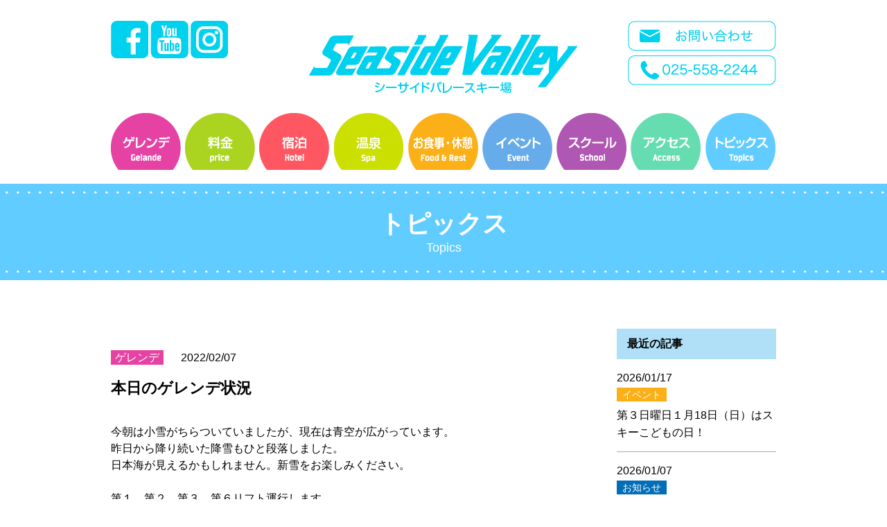

--- FILE ---
content_type: text/html; charset=UTF-8
request_url: https://seasidevalley.com/2022/02/07/%E6%9C%AC%E6%97%A5%E3%81%AE%E3%82%B2%E3%83%AC%E3%83%B3%E3%83%87%E7%8A%B6%E6%B3%81-2/
body_size: 5938
content:
   <!DOCTYPE html>
<html>
<head>
    <meta http-equiv="Content-Type" content="text/html; charset=UTF-8">
    <meta name="viewport" content="width=device-width, initial-scale = 1.0">

	<title>本日のゲレンデ状況   | 糸魚川シーサイドバレースキー場</title>
    <meta name="keywords" content="" />
    <meta name="description" content="" />
    <!--[if IE]>
    <meta http-equiv="X-UA-Compatible" content="IE=edge">
    <![endif]-->
    <meta name='robots' content='max-image-preview:large' />
<link rel='dns-prefetch' href='//s.w.org' />
		<script type="text/javascript">
			window._wpemojiSettings = {"baseUrl":"https:\/\/s.w.org\/images\/core\/emoji\/13.1.0\/72x72\/","ext":".png","svgUrl":"https:\/\/s.w.org\/images\/core\/emoji\/13.1.0\/svg\/","svgExt":".svg","source":{"concatemoji":"https:\/\/seasidevalley.com\/wp\/wp-includes\/js\/wp-emoji-release.min.js?ver=5.8.12"}};
			!function(e,a,t){var n,r,o,i=a.createElement("canvas"),p=i.getContext&&i.getContext("2d");function s(e,t){var a=String.fromCharCode;p.clearRect(0,0,i.width,i.height),p.fillText(a.apply(this,e),0,0);e=i.toDataURL();return p.clearRect(0,0,i.width,i.height),p.fillText(a.apply(this,t),0,0),e===i.toDataURL()}function c(e){var t=a.createElement("script");t.src=e,t.defer=t.type="text/javascript",a.getElementsByTagName("head")[0].appendChild(t)}for(o=Array("flag","emoji"),t.supports={everything:!0,everythingExceptFlag:!0},r=0;r<o.length;r++)t.supports[o[r]]=function(e){if(!p||!p.fillText)return!1;switch(p.textBaseline="top",p.font="600 32px Arial",e){case"flag":return s([127987,65039,8205,9895,65039],[127987,65039,8203,9895,65039])?!1:!s([55356,56826,55356,56819],[55356,56826,8203,55356,56819])&&!s([55356,57332,56128,56423,56128,56418,56128,56421,56128,56430,56128,56423,56128,56447],[55356,57332,8203,56128,56423,8203,56128,56418,8203,56128,56421,8203,56128,56430,8203,56128,56423,8203,56128,56447]);case"emoji":return!s([10084,65039,8205,55357,56613],[10084,65039,8203,55357,56613])}return!1}(o[r]),t.supports.everything=t.supports.everything&&t.supports[o[r]],"flag"!==o[r]&&(t.supports.everythingExceptFlag=t.supports.everythingExceptFlag&&t.supports[o[r]]);t.supports.everythingExceptFlag=t.supports.everythingExceptFlag&&!t.supports.flag,t.DOMReady=!1,t.readyCallback=function(){t.DOMReady=!0},t.supports.everything||(n=function(){t.readyCallback()},a.addEventListener?(a.addEventListener("DOMContentLoaded",n,!1),e.addEventListener("load",n,!1)):(e.attachEvent("onload",n),a.attachEvent("onreadystatechange",function(){"complete"===a.readyState&&t.readyCallback()})),(n=t.source||{}).concatemoji?c(n.concatemoji):n.wpemoji&&n.twemoji&&(c(n.twemoji),c(n.wpemoji)))}(window,document,window._wpemojiSettings);
		</script>
		<style type="text/css">
img.wp-smiley,
img.emoji {
	display: inline !important;
	border: none !important;
	box-shadow: none !important;
	height: 1em !important;
	width: 1em !important;
	margin: 0 .07em !important;
	vertical-align: -0.1em !important;
	background: none !important;
	padding: 0 !important;
}
</style>
	<link rel='stylesheet' id='wp-block-library-css'  href='https://seasidevalley.com/wp/wp-includes/css/dist/block-library/style.min.css?ver=5.8.12' type='text/css' media='all' />
<link rel='stylesheet' id='wp-pagenavi-css'  href='https://seasidevalley.com/wp/wp-content/plugins/wp-pagenavi/pagenavi-css.css?ver=2.70' type='text/css' media='all' />
<!--n2css--><link rel="https://api.w.org/" href="https://seasidevalley.com/wp-json/" /><link rel="alternate" type="application/json" href="https://seasidevalley.com/wp-json/wp/v2/posts/1782" /><link rel="EditURI" type="application/rsd+xml" title="RSD" href="https://seasidevalley.com/wp/xmlrpc.php?rsd" />
<link rel="wlwmanifest" type="application/wlwmanifest+xml" href="https://seasidevalley.com/wp/wp-includes/wlwmanifest.xml" /> 
<meta name="generator" content="WordPress 5.8.12" />
<link rel="canonical" href="https://seasidevalley.com/2022/02/07/%e6%9c%ac%e6%97%a5%e3%81%ae%e3%82%b2%e3%83%ac%e3%83%b3%e3%83%87%e7%8a%b6%e6%b3%81-2/" />
<link rel='shortlink' href='https://seasidevalley.com/?p=1782' />
<link rel="alternate" type="application/json+oembed" href="https://seasidevalley.com/wp-json/oembed/1.0/embed?url=https%3A%2F%2Fseasidevalley.com%2F2022%2F02%2F07%2F%25e6%259c%25ac%25e6%2597%25a5%25e3%2581%25ae%25e3%2582%25b2%25e3%2583%25ac%25e3%2583%25b3%25e3%2583%2587%25e7%258a%25b6%25e6%25b3%2581-2%2F" />
<link rel="alternate" type="text/xml+oembed" href="https://seasidevalley.com/wp-json/oembed/1.0/embed?url=https%3A%2F%2Fseasidevalley.com%2F2022%2F02%2F07%2F%25e6%259c%25ac%25e6%2597%25a5%25e3%2581%25ae%25e3%2582%25b2%25e3%2583%25ac%25e3%2583%25b3%25e3%2583%2587%25e7%258a%25b6%25e6%25b3%2581-2%2F&#038;format=xml" />
<noscript><style>.lazyload[data-src]{display:none !important;}</style></noscript><style>.lazyload{background-image:none !important;}.lazyload:before{background-image:none !important;}</style>    <link rel="stylesheet" type="text/css" href="https://seasidevalley.com/wp/wp-content/themes/seasidevalley/common/css/import.css" media="all" />
    <link rel="stylesheet" type="text/css" href="https://seasidevalley.com/wp/wp-content/themes/seasidevalley/common/css/slick.css">
    <link rel="stylesheet" type="text/css" href="https://seasidevalley.com/wp/wp-content/themes/seasidevalley/common/css/slick-theme.css">
    <link rel="stylesheet" type="text/css" href="https://seasidevalley.com/wp/wp-content/themes/seasidevalley/css/style.css?date=202601061132" media="all" />
	<link rel="stylesheet" type="text/css" href="https://seasidevalley.com/wp/wp-content/themes/seasidevalley/css/style2.css?date=202601061132" media="all" />
	<link rel="stylesheet" type="text/css" href="https://seasidevalley.com/wp/wp-content/themes/seasidevalley/common/css/drift-basic.css">
    <script src="https://seasidevalley.com/wp/wp-content/themes/seasidevalley/common/js/jquery.min.js"></script>
    <script type="text/javascript" src="https://seasidevalley.com/wp/wp-content/themes/seasidevalley/common/js/common.js"></script>
    <script type="text/javascript" src="https://seasidevalley.com/wp/wp-content/themes/seasidevalley/common/js/jquery.biggerlink.min.js"></script>
    <script type="text/javascript" src="https://seasidevalley.com/wp/wp-content/themes/seasidevalley/common/js/jquery.matchHeight-min.js"></script>
    <script type="text/javascript" src="https://seasidevalley.com/wp/wp-content/themes/seasidevalley/common/js/slick.js"></script>
    <!--[if lt IE 9]>
    <script src="http://html5shim.googlecode.com/svn/trunk/html5.js"></script>
    <![endif]-->
    <!-- Global site tag (gtag.js) - Google Analytics -->
<script async src="https://www.googletagmanager.com/gtag/js?id=UA-131398264-1"></script>
<script>
  window.dataLayer = window.dataLayer || [];
  function gtag(){dataLayer.push(arguments);}
  gtag('js', new Date());

  gtag('config', 'UA-131398264-1');
</script>

</head>
<body>
<script data-cfasync="false">var ewww_webp_supported=false;</script>

<div id="wrapper" class="pics">
    <header>
        <div id="header">
            <div id="headerIn" class="clearfix">
                <div class="inner">
                    <div class="valley clearfix">
                        <p class="blanklink visiblePC">
                            <a href="https://www.facebook.com/seasidevalley/" target="_blank"><img src="https://seasidevalley.com/wp/wp-content/themes/seasidevalley/common/img/ico_header01.png" alt="facebook"></a>
                            <a href="https://www.youtube.com/channel/UCEWCrGeP490OAd85ombFsKg" target="_blank"><img src="[data-uri]" alt="YouTube" data-src="https://seasidevalley.com/wp/wp-content/themes/seasidevalley/common/img/ico_header02.png" loading="lazy" class="lazyload"><noscript><img src="https://seasidevalley.com/wp/wp-content/themes/seasidevalley/common/img/ico_header02.png" alt="YouTube" data-eio="l"></noscript></a>
<a href="https://www.instagram.com/seasidevalley_itoigawa/" target="_blank"><img src="[data-uri]" alt="Instagram" data-src="https://seasidevalley.com/wp/wp-content/themes/seasidevalley/common/img/ico_insta.png" loading="lazy" class="lazyload"><noscript><img src="https://seasidevalley.com/wp/wp-content/themes/seasidevalley/common/img/ico_insta.png" alt="Instagram" data-eio="l"></noscript></a>
                       </p>
                        <h1 id="headerLogo"><a href="https://seasidevalley.com/"><img src="[data-uri]" alt="糸魚川シーサイドバレースキー場" data-src="https://seasidevalley.com/wp/wp-content/themes/seasidevalley/common/img/logo_header_com01.png" loading="lazy" class="lazyload"><noscript><img src="https://seasidevalley.com/wp/wp-content/themes/seasidevalley/common/img/logo_header_com01.png" alt="糸魚川シーサイドバレースキー場" data-eio="l"></noscript></a></h1>

                        <div class="linkbox visiblePC">
                            <p class="mail"><a href="https://seasidevalley.com/contact/"><img src="[data-uri]" alt="お問い合わせ" data-src="https://seasidevalley.com/wp/wp-content/themes/seasidevalley/common/img/link_header01.png" loading="lazy" class="lazyload"><noscript><img src="https://seasidevalley.com/wp/wp-content/themes/seasidevalley/common/img/link_header01.png" alt="お問い合わせ" data-eio="l"></noscript></a></p>
                            <p class="tel pc"><img src="[data-uri]" alt="025-558-2244" data-src="https://seasidevalley.com/wp/wp-content/themes/seasidevalley/common/img/link_header02.png" loading="lazy" class="lazyload"><noscript><img src="https://seasidevalley.com/wp/wp-content/themes/seasidevalley/common/img/link_header02.png" alt="025-558-2244" data-eio="l"></noscript></p><p class="tel sp"><a href="tel:025-558-2244"><img src="[data-uri]" alt="025-558-2244" data-src="https://seasidevalley.com/wp/wp-content/themes/seasidevalley/common/img/link_header02.png" loading="lazy" class="lazyload"><noscript><img src="https://seasidevalley.com/wp/wp-content/themes/seasidevalley/common/img/link_header02.png" alt="025-558-2244" data-eio="l"></noscript></a></p>
                        </div>
                    </div>

                    <div id="headerLinks">
                        <p class="navbarToggle visibleTS" data-target=".navbarCollapse"></p>
                    </div>
                </div>	<!-- /.headerLinks -->
            </div><!-- /.headerIn -->
            <nav class="navbarCollapse">
                <ul class="clearfix">
                    <li><p class="toggle"><a href="https://seasidevalley.com/gelande/"><img src="[data-uri]" alt="ゲレンデ" data-src="https://seasidevalley.com/wp/wp-content/themes/seasidevalley/common/img/spgNavi01.png" loading="lazy" class="lazyload"><noscript><img src="https://seasidevalley.com/wp/wp-content/themes/seasidevalley/common/img/spgNavi01.png" alt="ゲレンデ" data-eio="l"></noscript></a></p></li>
                    <li><p class="toggle"><a href="https://seasidevalley.com/price/"><img src="[data-uri]" alt="料金" data-src="https://seasidevalley.com/wp/wp-content/themes/seasidevalley/common/img/spgNavi02.png" loading="lazy" class="lazyload"><noscript><img src="https://seasidevalley.com/wp/wp-content/themes/seasidevalley/common/img/spgNavi02.png" alt="料金" data-eio="l"></noscript></a></p></li>
                    <li><p class="toggle"><a href="https://seasidevalley.com/hotel/"><img src="[data-uri]" alt="宿泊" data-src="https://seasidevalley.com/wp/wp-content/themes/seasidevalley/common/img/spgNavi03.png" loading="lazy" class="lazyload"><noscript><img src="https://seasidevalley.com/wp/wp-content/themes/seasidevalley/common/img/spgNavi03.png" alt="宿泊" data-eio="l"></noscript></a></p></li>
                    <li><p class="toggle"><a href="https://seasidevalley.com/spa/"><img src="[data-uri]" alt="温泉" data-src="https://seasidevalley.com/wp/wp-content/themes/seasidevalley/common/img/spgNavi04.png" loading="lazy" class="lazyload"><noscript><img src="https://seasidevalley.com/wp/wp-content/themes/seasidevalley/common/img/spgNavi04.png" alt="温泉" data-eio="l"></noscript></a></p></li>
                    <li><p class="toggle"><a href="https://seasidevalley.com/food-rest/"><img src="[data-uri]" alt="お食事・休憩" data-src="https://seasidevalley.com/wp/wp-content/themes/seasidevalley/common/img/spgNavi05.png" loading="lazy" class="lazyload"><noscript><img src="https://seasidevalley.com/wp/wp-content/themes/seasidevalley/common/img/spgNavi05.png" alt="お食事・休憩" data-eio="l"></noscript></a></p></li>
                    <li><p class="toggle"><a href="https://seasidevalley.com/event/"><img src="[data-uri]" alt="イベント" data-src="https://seasidevalley.com/wp/wp-content/themes/seasidevalley/common/img/spgNavi06.png" loading="lazy" class="lazyload"><noscript><img src="https://seasidevalley.com/wp/wp-content/themes/seasidevalley/common/img/spgNavi06.png" alt="イベント" data-eio="l"></noscript></a></p></li>
                    <li><p class="toggle"><a href="https://seasidevalley.com/school/"><img src="[data-uri]" alt="スクール" data-src="https://seasidevalley.com/wp/wp-content/themes/seasidevalley/common/img/spgNavi07.png" loading="lazy" class="lazyload"><noscript><img src="https://seasidevalley.com/wp/wp-content/themes/seasidevalley/common/img/spgNavi07.png" alt="スクール" data-eio="l"></noscript></a></p></li>
                    <li><p class="toggle"><a href="https://seasidevalley.com/access/"><img src="[data-uri]" alt="アクセス" data-src="https://seasidevalley.com/wp/wp-content/themes/seasidevalley/common/img/spgNavi08.png" loading="lazy" class="lazyload"><noscript><img src="https://seasidevalley.com/wp/wp-content/themes/seasidevalley/common/img/spgNavi08.png" alt="アクセス" data-eio="l"></noscript></a></p></li>
                    <li><p class="toggle"><a href="topics/"><img src="[data-uri]" alt="トピックス" data-src="https://seasidevalley.com/wp/wp-content/themes/seasidevalley/common/img/spgNavi09.png" loading="lazy" class="lazyload"><noscript><img src="https://seasidevalley.com/wp/wp-content/themes/seasidevalley/common/img/spgNavi09.png" alt="トピックス" data-eio="l"></noscript></a></p></li>
                    <li><p class="toggle"><a href="https://seasidevalley.com/link/"><img src="[data-uri]" alt="リンク" data-src="https://seasidevalley.com/wp/wp-content/themes/seasidevalley/common/img/spgNavi10.png" loading="lazy" class="lazyload"><noscript><img src="https://seasidevalley.com/wp/wp-content/themes/seasidevalley/common/img/spgNavi10.png" alt="リンク" data-eio="l"></noscript></a></p></li>
                </ul>
                <p class="txt"><a href="https://seasidevalley.com/policy/">プライバシーポリシー</a></p>
                <p class="mail"><a href="https://seasidevalley.com/contact/"><img src="[data-uri]" alt="お問い合わせ" data-src="https://seasidevalley.com/wp/wp-content/themes/seasidevalley/common/img/spgNavi11.png" loading="lazy" class="lazyload"><noscript><img src="https://seasidevalley.com/wp/wp-content/themes/seasidevalley/common/img/spgNavi11.png" alt="お問い合わせ" data-eio="l"></noscript></a></p>
                <p class="tel"><a href="tel:025-558-2244"><img src="[data-uri]" alt="025-558-2244" data-src="https://seasidevalley.com/wp/wp-content/themes/seasidevalley/common/img/spgNavi12.png" loading="lazy" class="lazyload"><noscript><img src="https://seasidevalley.com/wp/wp-content/themes/seasidevalley/common/img/spgNavi12.png" alt="025-558-2244" data-eio="l"></noscript></a></p>
                <p class="link">
                    <a href="https://www.facebook.com/seasidevalley/" target="_blank"><img src="[data-uri]" alt="facebook" data-src="https://seasidevalley.com/wp/wp-content/themes/seasidevalley/common/img/ico_header01.png" loading="lazy" class="lazyload" /><noscript><img src="https://seasidevalley.com/wp/wp-content/themes/seasidevalley/common/img/ico_header01.png" alt="facebook" data-eio="l" /></noscript></a>
                    <a href="https://www.youtube.com/channel/UCEWCrGeP490OAd85ombFsKg" target="_blank"><img src="[data-uri]" alt="YouTube" data-src="https://seasidevalley.com/wp/wp-content/themes/seasidevalley/common/img/ico_header02.png" loading="lazy" class="lazyload" /><noscript><img src="https://seasidevalley.com/wp/wp-content/themes/seasidevalley/common/img/ico_header02.png" alt="YouTube" data-eio="l" /></noscript></a>
<a href="https://www.instagram.com/seasidevalley_itoigawa/" target="_blank"><img src="[data-uri]" alt="Instagram" data-src="https://seasidevalley.com/wp/wp-content/themes/seasidevalley/common/img/ico_insta.png" loading="lazy" class="lazyload"><noscript><img src="https://seasidevalley.com/wp/wp-content/themes/seasidevalley/common/img/ico_insta.png" alt="Instagram" data-eio="l"></noscript></a>

               </p>
            </nav><!-- /.navbar-collapse -->
        </div><!-- /#header -->
    </header>

    <section>
        <nav id="gNavi" class="visiblePC">
            <div class="inner">
                <ul class="clearfix">
                    <li><a href="https://seasidevalley.com/gelande/"><img src="[data-uri]" alt="ゲレンデ" data-src="https://seasidevalley.com/wp/wp-content/themes/seasidevalley/common/img/gNavi01.png" loading="lazy" class="lazyload"><noscript><img src="https://seasidevalley.com/wp/wp-content/themes/seasidevalley/common/img/gNavi01.png" alt="ゲレンデ" data-eio="l"></noscript></a></li>
                    <li><a href="https://seasidevalley.com/price/"><img src="[data-uri]" alt="料金" data-src="https://seasidevalley.com/wp/wp-content/themes/seasidevalley/common/img/gNavi02.png" loading="lazy" class="lazyload"><noscript><img src="https://seasidevalley.com/wp/wp-content/themes/seasidevalley/common/img/gNavi02.png" alt="料金" data-eio="l"></noscript></a></li>
                    <li><a href="https://seasidevalley.com/hotel/"><img src="[data-uri]" alt="宿泊" data-src="https://seasidevalley.com/wp/wp-content/themes/seasidevalley/common/img/gNavi03.png" loading="lazy" class="lazyload"><noscript><img src="https://seasidevalley.com/wp/wp-content/themes/seasidevalley/common/img/gNavi03.png" alt="宿泊" data-eio="l"></noscript></a></li>
                    <li><a href="https://seasidevalley.com/spa/"><img src="[data-uri]" alt="温泉" data-src="https://seasidevalley.com/wp/wp-content/themes/seasidevalley/common/img/gNavi04.png" loading="lazy" class="lazyload"><noscript><img src="https://seasidevalley.com/wp/wp-content/themes/seasidevalley/common/img/gNavi04.png" alt="温泉" data-eio="l"></noscript></a></li>
                    <li><a href="https://seasidevalley.com/food-rest/"><img src="[data-uri]" alt="お食事・休憩" data-src="https://seasidevalley.com/wp/wp-content/themes/seasidevalley/common/img/gNavi05.png" loading="lazy" class="lazyload"><noscript><img src="https://seasidevalley.com/wp/wp-content/themes/seasidevalley/common/img/gNavi05.png" alt="お食事・休憩" data-eio="l"></noscript></a></li>
                    <li><a href="https://seasidevalley.com/event/"><img src="[data-uri]" alt="イベント" data-src="https://seasidevalley.com/wp/wp-content/themes/seasidevalley/common/img/gNavi06.png" loading="lazy" class="lazyload"><noscript><img src="https://seasidevalley.com/wp/wp-content/themes/seasidevalley/common/img/gNavi06.png" alt="イベント" data-eio="l"></noscript></a></li>
                    <li><a href="https://seasidevalley.com/school/"><img src="[data-uri]" alt="スクール" data-src="https://seasidevalley.com/wp/wp-content/themes/seasidevalley/common/img/gNavi07.png" loading="lazy" class="lazyload"><noscript><img src="https://seasidevalley.com/wp/wp-content/themes/seasidevalley/common/img/gNavi07.png" alt="スクール" data-eio="l"></noscript></a></li>
                    <li><a href="https://seasidevalley.com/access/"><img src="[data-uri]" alt="アクセス" data-src="https://seasidevalley.com/wp/wp-content/themes/seasidevalley/common/img/gNavi08.png" loading="lazy" class="lazyload"><noscript><img src="https://seasidevalley.com/wp/wp-content/themes/seasidevalley/common/img/gNavi08.png" alt="アクセス" data-eio="l"></noscript></a></li>
                    <li><a href="https://seasidevalley.com/topics/"><img src="[data-uri]" alt="トピックス" data-src="https://seasidevalley.com/wp/wp-content/themes/seasidevalley/common/img/gNavi09.png" loading="lazy" class="lazyload"><noscript><img src="https://seasidevalley.com/wp/wp-content/themes/seasidevalley/common/img/gNavi09.png" alt="トピックス" data-eio="l"></noscript></a></li>
                </ul>
            </div>
        </nav><!-- /#gNavi -->
    </section>    <section>
        <div id="teaser">
            <p class="tit">トピックス<span>Topics</span></p>
        </div><!-- /#teaser -->
    </section>
    <article>
        <div id="contents" >
            <div class="inner clearfix">
                <div id="main">
                                                          <div class="newsbox">
                        <p class="tit"><span class="bggelande">ゲレンデ</span>2022/02/07</p>
                        <p class="txt">本日のゲレンデ状況</p>
						<div class="text"><p>今朝は小雪がちらついていましたが、現在は青空が広がっています。</p>
<p>昨日から降り続いた降雪もひと段落しました。</p>
<p>日本海が見えるかもしれません。新雪をお楽しみください。</p>
<p>&nbsp;</p>
<p>第１、第２、第３、第６リフト運行します。</p>
<p>第５リフトは運休いたします。</p>
</div>
                    </div>
                    
					<p class="pageLink" style="text-align:center;font-size:16px;margin-bottom:50px;">
<a href="https://seasidevalley.com/2022/02/11/%e6%9c%ac%e6%97%a5%e3%81%ae%e3%82%b2%e3%83%ac%e3%83%b3%e3%83%87%e7%8a%b6%e6%b3%81-3/" rel="next">次の記事</a><a href="https://seasidevalley.com/topics/" class="toList">トピックス一覧</a>
<a href="https://seasidevalley.com/2022/02/06/%e6%9c%ac%e6%97%a5%e3%81%ae%e3%82%b2%e3%83%ac%e3%83%b3%e3%83%87%e7%8a%b6%e6%b3%81/" rel="prev">前の記事</a></p>
                </div>
                				<div id="side">
                    <p class="title bg10">最近の記事</p>
										                    <div class="article">
                        <p class="date">2026/01/17</p><p class="tit"><span class="bgevent" style="color:#FFFFFF;">イベント</span></p>
                        <p class="cont"><a href="https://seasidevalley.com/2026/01/17/%e7%ac%ac%ef%bc%93%e6%97%a5%e6%9b%9c%e6%97%a5%ef%bc%91%e6%9c%8818%e6%97%a5%ef%bc%88%e6%97%a5%ef%bc%89%e3%81%af%e3%82%b9%e3%82%ad%e3%83%bc%e3%81%93%e3%81%a9%e3%82%82%e3%81%ae%e6%97%a5%ef%bc%81/">第３日曜日１月18日（日）はスキーこどもの日！</a></p>
                    </div>
                    
					                    <div class="article">
                        <p class="date">2026/01/07</p><p class="tit"><span class="bgnews" style="color:#FFFFFF;">お知らせ</span></p>
                        <p class="cont"><a href="https://seasidevalley.com/2026/01/07/1%e6%9c%888%e6%97%a5%ef%bc%88%e6%9c%a8%ef%bc%89%e3%81%af%e6%9d%a5%e5%a0%b4%e8%80%85%e5%85%a8%e5%93%a1%e5%b8%82%e6%b0%91%e5%89%b2%e3%83%87%e3%82%a4%ef%bc%81/">1月8日（木）は来場者全員市民割デイ！</a></p>
                    </div>
                    
					                    <div class="article">
                        <p class="date">2026/01/07</p><p class="tit"><span class="bgevent" style="color:#FFFFFF;">イベント</span></p>
                        <p class="cont"><a href="https://seasidevalley.com/2026/01/07/1%e6%9c%8812%e6%97%a5%ef%bc%88%e6%9c%88%ef%bc%89%e3%81%af%e3%82%b9%e3%82%ad%e3%83%bc%e3%81%ae%e6%97%a5%ef%bc%81/">1月12日（月）はスキーの日！</a></p>
                    </div>
                    
					                    <div class="article">
                        <p class="date">2025/12/30</p><p class="tit"><span class="bgnews" style="color:#FFFFFF;">お知らせ</span></p>
                        <p class="cont"><a href="https://seasidevalley.com/2025/12/30/%e6%98%8e%e6%97%a512%e6%9c%8831%e6%97%a5%ef%bc%88%e6%b0%b4%ef%bc%89%e3%81%af%e6%9d%a5%e5%a0%b4%e8%80%85%e5%85%a8%e5%93%a1%e5%b8%82%e6%b0%91%e5%89%b2%e3%83%87%e3%82%a4%ef%bc%81/">本日1月2日（金）は来場者全員市民割デイ！</a></p>
                    </div>
                    
					                    <div class="article">
                        <p class="date">2025/12/29</p><p class="tit"><span class="bgnews" style="color:#FFFFFF;">お知らせ</span></p>
                        <p class="cont"><a href="https://seasidevalley.com/2025/12/29/%e6%9c%ac%e6%97%a58%e6%99%8230%e5%88%86%e3%80%81%e3%82%b9%e3%82%ad%e3%83%bc%e5%a0%b4%e3%82%aa%e3%83%bc%e3%83%97%e3%83%b3/">本日8時30分、スキー場オープン</a></p>
                    </div>
                    
					                    <div class="article">
                        <p class="date">2025/12/27</p><p class="tit"><span class="bgnews" style="color:#FFFFFF;">お知らせ</span></p>
                        <p class="cont"><a href="https://seasidevalley.com/2025/12/27/12%e6%9c%8829%e6%97%a5%ef%bc%88%e6%9c%88%ef%bc%898%e6%99%8230%e5%88%86%e3%82%aa%e3%83%bc%e3%83%97%e3%83%b3%e6%b1%ba%e5%ae%9a%ef%bc%81/">12月29日（月）8時30分オープン決定！</a></p>
                    </div>
                    
					                    <div class="article">
                        <p class="date">2025/12/22</p><p class="tit"><span class="bgnews" style="color:#FFFFFF;">お知らせ</span></p>
                        <p class="cont"><a href="https://seasidevalley.com/2025/12/22/2025%ef%bd%9e2026%e3%82%b7%e3%83%bc%e3%82%ba%e3%83%b3%e5%90%84%e3%83%aa%e3%83%95%e3%83%88%e9%81%8b%e8%a1%8c%e4%ba%88%e5%ae%9a%e8%a1%a8%e5%85%ac%e9%96%8b%e3%81%ab%e3%81%a4%e3%81%84%e3%81%a6%ef%bc%81/">2025～2026シーズン各リフト運行予定表公開について！</a></p>
                    </div>
                    
					                    <div class="article">
                        <p class="date">2025/12/17</p><p class="tit"><span class="bgnews" style="color:#FFFFFF;">お知らせ</span></p>
                        <p class="cont"><a href="https://seasidevalley.com/2025/12/17/%e3%82%b9%e3%82%ad%e3%83%bc%e5%a0%b4%e3%82%aa%e3%83%bc%e3%83%97%e3%83%b3%e6%97%a5%e5%bb%b6%e6%9c%9f%e3%81%ae%e3%81%8a%e7%9f%a5%e3%82%89%e3%81%9b%e3%80%82/">スキー場オープン日延期のお知らせ。</a></p>
                    </div>
                    
										                </div>            </div>
        </div><!-- /#contents -->
    </article>

    <footer>
        <div id="footer">
            <p class="pageTop"><a href="#"><img src="[data-uri]" alt="pageTop" data-src="https://seasidevalley.com/wp/wp-content/themes/seasidevalley/common/img/pageTop.png" loading="lazy" class="lazyload"><noscript><img src="https://seasidevalley.com/wp/wp-content/themes/seasidevalley/common/img/pageTop.png" alt="pageTop" data-eio="l"></noscript></a></p>
            <div class="inner clearfix">
                <div class="footerlink visiblePC">
                    <ul class="clearfix">
                        <li><a href="https://seasidevalley.com/">HOME</a></li>
                        <li><a href="https://seasidevalley.com/school/">スクール</a></li>
                        <li><a href="https://seasidevalley.com/gelande/">ゲレンデ</a></li>
                        <li><a href="https://seasidevalley.com/access/">アクセス</a></li>
                        <li><a href="https://seasidevalley.com/price/">料金</a></li>
                        <li><a href="https://seasidevalley.com/topics/">トピックス</a></li>
                        <li><a href="https://seasidevalley.com/hotel/">宿泊</a></li>
                        <li><a href="https://seasidevalley.com/link/">リンク</a></li>
                        <li><a href="https://seasidevalley.com/spa/">温泉</a></li>
                        <li><a href="https://seasidevalley.com/contact/">お問い合わせ</a></li>
                        <li><a href="https://seasidevalley.com/food-rest/">お食事・休憩</a></li>
                        <li><a href="https://seasidevalley.com/policy/" class="ftborder">プライバシーポリシー</a></li>
                        <li><a href="https://seasidevalley.com/event/" class="ftborder">イベント</a></li>
                    </ul>
                </div>
                <div class="footerlogo">
                    <p class="logo"><a href="https://seasidevalley.com/"><img src="[data-uri]" alt="糸魚川シーサイドバレースキー場" data-src="https://seasidevalley.com/wp/wp-content/themes/seasidevalley/common/img/logo_footer.jpg" loading="lazy" class="lazyload"><noscript><img src="https://seasidevalley.com/wp/wp-content/themes/seasidevalley/common/img/logo_footer.jpg" alt="糸魚川シーサイドバレースキー場" data-eio="l"></noscript></a></p>
                    <p class="txt">糸魚川シーサイドバレースキー場<br>新潟県糸魚川市大字山口１５１－１<br>電話：025-558-2244<br>FAX：025-558-2540</p>
                </div>
            </div>
        </div><!-- /#footer -->
    </footer>
</div><!-- /#wrapper -->
<script type='text/javascript' id='eio-lazy-load-js-before'>
var eio_lazy_vars = {"exactdn_domain":"","skip_autoscale":0,"threshold":0};
</script>
<script type='text/javascript' src='https://seasidevalley.com/wp/wp-content/plugins/ewww-image-optimizer/includes/lazysizes.min.js?ver=630' id='eio-lazy-load-js'></script>
<script type='text/javascript' src='https://seasidevalley.com/wp/wp-includes/js/wp-embed.min.js?ver=5.8.12' id='wp-embed-js'></script>
<script type="text/javascript" src="https://seasidevalley.com/wp/wp-content/themes/seasidevalley/common/js/Drift.js"></script>
<script>
new Drift(document.querySelector('.g_photo'), {
  inlinePane: true,
  inlineOffsetY: -85,
  zoomFactor: 3,
  containInline: false
});
</script>
</body>
</html>

--- FILE ---
content_type: text/css
request_url: https://seasidevalley.com/wp/wp-content/themes/seasidevalley/common/css/import.css
body_size: 35
content:
@charset "utf-8";
/*
 * import.css
 *
 *  version --- 1.0
 *  updated --- 2012/3/30
 */

/* !共通css -------------------------------------------------------------- */
@import "cmn_layout.css";
@import "cmn_style.css";




--- FILE ---
content_type: text/css
request_url: https://seasidevalley.com/wp/wp-content/themes/seasidevalley/css/style.css?date=202601061132
body_size: 5066
content:
@charset "utf-8";
/*
 * style.css
 *
 *  version --- 1.0
 *  updated --- 2013/5/10
 */

.mv_open {
  position: absolute;
  top: 30px;
  left: 5%;
  max-width: 350px;
  width: 18.2%;
}

.onsensousenkyo {
  position: absolute;
  bottom: 20px;
  left: 5%;
  max-width: 420px;
  width: 30%;
  /* width: 21.8%; */
  height: auto;
  z-index: 99;
}

.onsensousenkyo ul {
  display: flex;
  justify-content: flex-start;
  align-items: center;
  gap: 20px;
}

.onsensousenkyo ul li {
  max-width: 200px;
}

@media screen and (max-width: 768px) {
  .mv_open {
    top: 10px;
    width: 15%;
  }

  /* open画像表示時 */
  /* .onsensousenkyo {
    width: 15%;
  } */

  .onsensousenkyo ul {
    gap: 5px;
  }

}

@media screen and (max-width: 428px) {
  .onsensousenkyo {
    bottom: 10px;
    left: 2.5%;
    min-width: 100px;
  }
}

#header .navbarCollapse .mail,
#header .navbarCollapse .tel {
  text-align: center;
}

.bikouarea {
  text-align: center;
  padding: 20px;
  font-size: 20px;
  background-color: #ffff00;
  font-weight: bold;
}

.bikouarea span {
  font-size: 16px;
}

@media screen and (max-width: 428px) {
  .bikouarea {
    font-size: 16px;
  }

  .bikouarea span {
    font-size: 12px;
  }
}

/*---------index.html-----------------*/

.today .imgbox {
  padding: 0 0 0 35px;
  -webkit-box-sizing: border-box;
  -moz-box-sizing: border-box;
  box-sizing: border-box;
}

.today .hp_link {
  font-size: 16px;
  text-align: center;
  display: block;
  padding: 0.3em 1em;
  text-decoration: none;
  color: #fff;
  background: #05d1ef;
  border-radius: 3px;
  margin-top: 16px;
}

.today .todaybox {
  background: #fff;
}

.today .textbox {
  padding: 85px 0 0 0;
}


.today .textbox .tit {
  text-align: center;
}

.today .textbox .txt {
  font-size: 22px;
  text-align: center;
  color: #00d1ef;
  padding: 5px 0;
  font-weight: bold;
}

.today .textbox .date {
  text-align: center;
  line-height: 1.3;
  font-size: 14px;
  margin: 0 0 20px 0;
  padding: 5px 0;
}

.today_flex {
  display: flex;
  align-items: center;
  justify-content: space-between;
  margin-bottom: 60px;
}

.today .textbox .infor {
  color: #00d1ef;
  font-size: 16px;
  border: 1px solid;
  text-align: center;
  width: 19%;
  height: 100px;
  display: flex;
  flex-direction: column;
  justify-content: center;
  align-items: center;
}

.today .textbox .infor span {
  color: #000;
  font-size: 18px;
  margin-top: 5px;
}

.today .imgbox ul {
  width: 100%;
}

.today .imgbox ul li {
  float: left;
  width: 33.33%;
}

.today .imgbox .todaybox {
  padding: 40px 10px 30px;
  width: 100%;
  -webkit-box-sizing: border-box;
  -moz-box-sizing: border-box;
  box-sizing: border-box;
}

.today .imgbox .onsen,
.today .imgbox .meal {
  padding-bottom: 34px;
}

.today .imgbox .todaybox dl {
  display: table;
  width: 100%;
}

.today .imgbox .todaybox dt {
  display: block;
  text-align: center;
}

.today .imgbox .todaybox dd {
  display: block;
  text-align: center;
}

.today .imgbox .todaybox dd .name {
  font-size: 28px;
  color: #fff;
  border-bottom: 1px solid #000;
  font-weight: bold;
  margin: 25px 0 0 0;
}

.today .imgbox .todaybox dd .tit {
  font-size: 24px;
  margin: 10px 0 0 0;
  line-height: 1.1;
  color: black;
}

.today .imgbox .todaybox dd .tit span {
  font-size: 18px;
  display: block;
}

.today .imgbox .todaybox .txt {
  margin: 20px 0 0 0;
  font-size: 16px;
}

.today .imgbox .todaybox a {
  text-decoration: none;
}

.today .hp_link {
  font-size: 16px;
  text-align: center;
  display: block;
  padding: 0.3em 1em;
  text-decoration: none;
  color: #fff;
  background: #05d1ef;
  border-radius: 3px;
  margin-top: 16px;
}

.lift_mark {
  text-align: center;
  font-size: 16px;
  margin: 20px 0px;
}

.lift_table {
  width: 100%;
  text-align: center;
  font-size: 16px;
  border-top: 1px solid #00d0ee;
  box-sizing: border-box;
  table-layout: fixed;
}

.lift_table th, .lift_table td {
  padding: 10px;
  box-sizing: border-box;
  width: calc(100%/3);
  white-space: inherit;
  border-bottom: 1px solid #00d0ee;
}

.lift_table th {
  font-weight: bold;
  text-align: center;
}

.lift_bg {
  background-color: #dbfcff;
  border-left: 1px solid #00d0ee;
}

.lift_sonota {
  margin: 20px 0px 60px;
  text-align: center;
  font-size: 16px;
}

.bg01 {
  background: #d5e6b3 !important;
}

/*01=料金*/
.bg02 {
  background: #f3a5a5 !important;
}

/*02=宿泊*/
.bg03 {
  background: #f7b11e !important;
}

/*03=トップ休憩・宿泊*/
.bg04 {
  background: #d8b4d4 !important;
}

/*04=スクール*/
.bg05 {
  background: #b7dcb8 !important;
}

/*05=アクセス*/
.bg06 {
  background: #a0d8eb !important;
}

/*06=リンク*/
.bg07 {
  background: #ff5761 !important;
}

/*07=トップ宿泊*/
.bg08 {
  background: #cbdf00 !important;
}

/*08=トップ温泉*/
.bg09 {
  background: #c2d7f0 !important;
}

/*09=イベント*/
.bg10 {
  background: #b0dff8 !important;
}

/*10=トピック*/
.bg11 {
  background: #e5e993 !important;
}

/*11=温泉*/
.bg12 {
  background: #f894d5 !important;
}

/*12=ゲレンデ*/
.bgevent {
  background: #fbb018;
}

.bgnews {
  background: #036eb7;
}

.bgschool {
  background: #b056b3;
}

.bggelande {
  background: #e542a4;
}

@media screen and (max-width: 767px) {
  .today .textbox {
    float: none;
    width: 100%;
    padding: 70px 0 20px 0;
  }

  .today .imgbox {
    float: none;
    width: 100%;
    padding: 0;
  }

  .today .imgbox ul li {
    float: none;
    width: 100%;
  }

  .today .imgbox .todaybox {
    padding: 25px 10px;
    width: 100%;
    -webkit-box-sizing: border-box;
    -moz-box-sizing: border-box;
    box-sizing: border-box;
  }

  .today .imgbox .todaybox dt {
    display: table-cell;
    width: 150px;
  }

  .today .imgbox .todaybox dd {
    display: table-cell;
    text-align: center;
    padding: 0 0 0 20px;
    vertical-align: middle;
  }

  .today .imgbox .todaybox dd .name {
    font-size: 18px;
    margin: 0;
  }

  .today .imgbox .todaybox dd .tit {
    font-size: 14px;
    margin: 10px 0 0 0;
  }

  .today .imgbox .todaybox dd .tit span {
    font-size: 14px;
    display: block;
  }

  .today .imgbox .todaybox .txt {
    margin: 20px 0 0 0;
    font-size: 14px;
  }

  .lift_table th, .lift_table td {
    padding: 5px;
  }

}

@media screen and (max-width: 500px) {
  .today_flex {
    flex-flow: wrap;
    justify-content: center;
  }

  .today .textbox .infor span {
    font-size: 16px;
  }

  .today .textbox .infor {
    font-size: 14px;
    margin: 1%;
    width: 30%;
  }

  .lift_table,
  .lift_mark {
    font-size: 14px;
  }
}

.topics .topicsbgafter {
  background: url("../img/top/bg_top01.png") repeat center center;
  padding: 15px;
  margin-top: 15px;
}

.topics {
  background: #00d1ef;
  padding: 40px 0 0 0;
}

.topics .tit {
  text-align: center;
}

.topics dl {
  display: table;
  width: 100%;
  margin: 20px 0 0 0;
}

.topics dl+dl {
  border-top: 1px solid #fff;
  margin: 0;
}

.topics dt {
  display: table-cell;
  padding: 10px 0;
  font-size: 16px;
  width: 210px;
}

.topics dt span {
  display: inline-block;
  width: 75px;
  height: 20px;
  line-height: 20px;
  text-align: center;
  color: #fff;
  margin: 0 25px 0 0;
  font-size: 12px;
}

.topics dd {
  display: table-cell;
}

.topics dd a {
  color: #000;
  font-size: 18px;
  text-decoration: underline;
}

.topics dd a:hover {
  text-decoration: none;
}

@media screen and (max-width: 767px) {
  .topics {
    padding: 20px 0 15px;
  }

  .topics .tit img {
    width: 210px;
  }

  .topics dl {
    display: block;
  }

  .topics dl+dl {
    border-top: none;
  }

  .topics dt {
    display: block;
    width: 100%;
    padding: 10px 0 0 0;
  }

  .topics dt span {
    margin: 0 15px 0 0;
  }

  .topics dd {
    display: block;
    width: 100%;
    padding: 10px 0;
  }

  .topics dd a {
    font-size: 16px;
    display: block;
  }

  .topics dd a:hover {
    text-decoration: none;
  }
}

.photo {
  background: url("../img/top/bg_top02.png") repeat center center;
  padding: 35px 0;
}

.photo .tit {
  text-align: center;
}

.photo .slider {
  margin: 25px -30px 0;
}

.sliderbox {
  padding: 0 30px;
}

.slick-next::before {
  content: "";
}

.slick-prev::before {
  content: "";
}

.slick-next {
  background: url("../img/top/arrow_slider02.png") no-repeat 0 0;
  width: 27px;
  height: 28px;
  z-index: 2;
  right: -5px;
}

.slick-prev {
  background: url("../img/top/arrow_slider01.png") no-repeat 0 0;
  width: 27px;
  height: 28px;
  z-index: 2;
  left: -5px;
}

.slick-track {
  margin: 0;
}

@media screen and (max-width: 767px) {
  .photo {
    background: url("../img/top/bg_top02.png") repeat center center;
    padding: 20px 0 35px;
  }

  .photo .tit img {
    width: 210px;
  }

  .photo .slider {
    margin: 30px 0 0 0;
  }

  .sliderbox {
    padding: 0 15px;
  }

  .slick-next {
    width: 22px;
    height: 22px;
    z-index: 2;
    right: -10px;
    -webkit-background-size: 100%;
    background-size: 100%;
  }

  .slick-prev {
    width: 22px;
    height: 22px;
    z-index: 2;
    -webkit-background-size: 100%;
    background-size: 100%;
    left: -10px;
  }
}

@media screen and (max-width: 500px) {}

.ticketarea {
  background: #ffff00;
  padding: 30px 0 0 0;
}

.ticketarea .tit {
  text-align: center;
}

.ticketarea ul {
  margin: 40px 0 0 0;
  display: flex;
  justify-content: center;
}

.ticketarea ul li {
  float: left;
  width: 33%;
  padding: 0;
  margin: 1px;
  -webkit-box-sizing: border-box;
  -moz-box-sizing: border-box;
  box-sizing: border-box;
}

.bgticket {
  margin: 45px 0 0 0;
  background: url("../img/top/bg_top01.png") repeat center center;
  height: 28px;
}

@media screen and (max-width: 767px) {
  .ticketarea {
    padding: 20px 0 0 0;
  }

  .ticketarea .tit img {
    width: 210px;
  }

  .ticketarea ul {
    margin: 10px 0 0 0;
  }

  .ticketarea ul li {
    float: none;
    width: 100%;
    padding: 0;
    margin: 20px 0 0 0;
    text-align: center;
  }

  .bgticket {
    margin: 30px 0 0 0;
    background: url("../img/top/bg_top01.png") repeat center center;
    height: 30px;
  }
}

.skid {
  background: url("../img/top/pic_top07.jpg") no-repeat center center;
  -webkit-background-size: cover;
  background-size: cover;
  padding: 110px 0 120px;
}

.skid .tit {
  text-align: center;
  color: #fff;
  font-size: 50px;
  letter-spacing: 5px;
}

.skid .link {
  text-align: center;
}

.skid .link a {
  display: inline-block;
  height: 60px;
  width: 410px;
  line-height: 60px;
  text-align: center;
  font-size: 28px;
  color: #fff;
  border: 1px solid #fff;
  background: rgba(0, 0, 0, 0.5);
}

.skid .link a:hover {
  text-decoration: none;
  opacity: 0.7;
}

@media screen and (max-width: 767px) {
  .skid {
    padding: 80px 0 115px;
  }

  .skid .tit {
    font-size: 36px;
  }

  .skid .link {
    margin: 30px 0 0 0;
  }

  .skid .link a {
    height: 60px;
    width: 280px;
    line-height: 60px;
    font-size: 21px;
  }

  .skid .link a:hover {
    text-decoration: none;
    opacity: 0.7;
  }
}

.youtube_link {
  max-width: 500px;
  margin: 80px auto 0px;
  display: block;
  width: 100%;
}

.cliff {
  padding: 80px 0 90px;
}

.cliffbox {
  padding: 0 55px;
}

.cliff dl {
  /* display: table; */
  display: block;
  width: 100%;
  border-top: 1px solid #3f3f3f;
  border-bottom: 1px solid #3f3f3f;
  padding: 30px 20px;
  box-sizing: border-box;
}

.cliff dt {
  /* display: table-cell; */
  /* width: 430px; */
  width: 100%;
  margin: 0 auto;
  padding-bottom: 20px;
}

.cliff dt ul {
  display: flex;
  justify-content: center;
  align-items: center;
  gap: 10px;
  margin: 0;
  padding: 0;
}

.cliff dt ul li {
  margin: 0;
  padding: 0;
  max-width: 250px;
}

.cliff dt ul li:last-child {
  margin: 0;
  padding: 0;
}

.cliff dd {
  /* display: table-cell; */
  vertical-align: middle;
}

.cliff dd .tit {
  text-align: center;
  font-size: 24px;
  color: #00d1ef;
}

.cliff dd .txt {
  text-align: center;
  font-size: 16px;
  color: #000000;
  line-height: 1.8;
  margin-top: 10px;
  margin-bottom: 25px;
}

.cliff dd .hp_link {
  max-width: 224px;
  font-size: 16px;
  /* display: inline-block; */
  display: block;
  margin: 0 auto;
  padding: 0.3em 1em;
  text-decoration: none;
  color: #fff;
  background: #05d1ef;
  border-radius: 3px;
  transition: 0.4s;
}

.cliff dd a {
  text-decoration: none;
}

/*.cliff dd .txt{
    font-size: 16px;
    color: #000000;
    margin: 20px 0 0 0;
    line-height: 1.8;
}*/
.cliff ul {
  margin: 70px 0 0 -30px;
}

.cliff ul li {
  width: 33.33%;
  float: left;
  padding: 0 0 0 30px;
  margin: 15px 0 0 0;
  -webkit-box-sizing: border-box;
  -moz-box-sizing: border-box;
  box-sizing: border-box;
}

.cliff ul li:last-child {
  margin-left: 290px;
  text-align: center;
}

.cliff .link {
  text-align: center;
  margin: 60px 0 0 0;
}

.cliff .link a {
  font-size: 16px;
  color: #000;
  text-decoration: underline;
}

.cliff .link a+a {
  margin: 0 0 0 70px;
}

.cliff .link a:hover {
  text-decoration: none;
}

@media screen and (max-width: 767px) {
  .cliff {
    padding: 25px 0 110px;
  }

  .cliffbox {
    padding: 0;
  }

  .cliff dl {
    display: table;
    width: 100%;
    border-top: none;
    border-bottom: 1px solid #3f3f3f;
  }

  .cliff dt {
    display: block;
    width: 100%;
    text-align: center;
  }

  .cliff dd {
    display: block;
    text-align: center;
    padding: 15px 0;
  }

  .cliff dd .tit {
    font-size: 22px;
  }

  .cliff dd .txt {
    font-size: 14px;
    margin: 10px 0 10px 0;
  }

  .cliff ul {
    margin: 30px 0 0 -15px;
  }

  .cliff ul li {
    width: 50%;
    float: left;
    padding: 0 0 0 15px;
    margin: 10px 0 0 0;
    -webkit-box-sizing: border-box;
    -moz-box-sizing: border-box;
    box-sizing: border-box;
  }

  .cliff ul li:last-child {
    margin-left: 0;
  }

  .cliff .link {
    text-align: center;
    margin: 50px 0 0 0;
  }

  .cliff .link a {
    font-size: 16px;
    color: #000;
    text-decoration: underline;
    display: block;
  }

  .cliff .link a+a {
    margin: 10px 0 0 0;
  }
}

/*-------------temp.html-----------------*/
.temp #teaser {
  background: url("../common/img/bg_teaser.png") repeat-x center center #000;
  padding: 15px 10px;
}

/*-------------price.html-----------------*/
.price #teaser {
  background: url("../common/img/bg_teaser.png") repeat-x center center #abd421;
  padding: 35px 20px;
}

#teaser .tit {
  font-size: 21px;
  color: #fff;
  text-align: center;
  line-height: 1.3;
  font-weight: bold;
}

#teaser .tit span {
  font-size: 14px;
  color: #fff;
  display: block;
  font-weight: normal;
}

@media screen and (max-width: 767px) {
  .price #teaser {
    padding: 15px 20px;
  }

  /*.price #teaser{
        background: url("../common/img/bg_teaser.png") repeat-x center center #ABD421;
        padding: 20px 10px;
        -webkit-background-size: auto 80px;
        background-size: auto 80px;
    }
    #teaser .tit{
        font-size: 28px;
        color: #fff;
        text-align: center;
        line-height: 1.3;
    }
    #teaser .tit span{
        font-size: 16px;
        color: #fff;
        display: block;
    }*/
}

.comtit {
  font-size: 22px;
  padding: 10px 0 10px 20px;
  font-weight: bold;
}

.price #contents {
  margin-top: 50px;
}

.price .tickets {
  padding-bottom: 50px;
}

.price .tickets .txt01 {
  font-size: 16px;
  padding: 15px 0;
}

.price .tickets .txt02 {
  padding: 40px 0 10px;
  font-size: 16px;
}

.price .table {
  margin: 0 auto 100px;
}

.price .table table {
  font-size: 16px;
  width: 100%;
  margin: 20px 0 0 0;
}

.price .table table thead th {
  text-align: center;
  padding: 10px 0 5px;
  background: -webkit-linear-gradient(#f0f6e3, #d5e6b5);
  /* Safari 5.1 - 6.0 */
  background: -o-linear-gradient(#f0f6e3, #d5e6b5);
  /* Opera 11.1 - 12.0 */
  background: -moz-linear-gradient(#f0f6e3, #d5e6b5);
  /* Firefox 3.6 - 15 */
  background: linear-gradient(#f0f6e3, #d5e6b5);
  /* ?准的?法 */
  border: 1px solid #cacbc9;
  font-weight: bold;
  line-height: 1.3;
}

.price .table table thead td {
  padding: 10px 0 5px;
}

.price .table table tbody th {
  background: #e9efe6;
  padding: 5px 0 5px 20px;
  vertical-align: middle;
  border: 1px solid #cacbc9;
  -webkit-box-sizing: border-box;
  -moz-box-sizing: border-box;
  box-sizing: border-box;
  font-weight: bold;
  line-height: 1.3;
}

.price .table table td {
  text-align: center;
  border: 1px solid #cacbc9;
  padding: 10px 0 5px;
}

.price .table table td span {
  font-weight: bold;
}

.width115 {
  width: 115px;
}

.width190 {
  width: 190px;
}

.width210 {
  width: 210px;
}

.width235 {
  width: 235px;
}

.width565 {
  width: 59% !important;
  /*565px!important;*/
}

.width710 {
  width: 74% !important;
  /*710px!important;*/
}

.price .table .txt03 {
  font-size: 16px;
  line-height: 1.6;
  padding: 20px 0 0;
}

.price .table .txt03 span {
  color: #e60012;
}

.hdL {
  font-size: 16px;
}

.hdL span {
  color: #00d1ef;
}

.price .table .txt04 {
  border-top: 1px solid #00d1ef;
  padding: 10px 0 0 0;
  font-size: 16px;
  line-height: 1.7;
  margin: 5px 0 0 0;
}

.price .table .h3box+.h3box {
  margin: 30px 0 0 0;
}

.price .table+.table {
  margin: 0 auto 80px;
}

.price .table .txt05 {
  font-size: 16px;
  padding: 5px 0 10px 0;
}

.price .tickets .table01 {
  margin: 0 !important;
}

.comlist {
  margin: 0 0 0 -45px;
  padding: 100px 55px;
}

.comlist li {
  float: left;
  width: 50%;
  padding: 0 0 0 45px;
  -webkit-box-sizing: border-box;
  -moz-box-sizing: border-box;
  box-sizing: border-box;
}

@media screen and (max-width: 767px) {
  .comtit {
    font-size: 18px;
    padding: 5px 0 5px 10px;
  }

  .price #contents {
    margin-top: 25px;
  }

  .price .tickets {
    padding-bottom: 25px;
  }

  .price .tickets .txt01 {
    font-size: 14px;
    padding: 10px 0;
  }

  .price .tickets .txt02 {
    padding: 20px 0 5px;
    font-size: 14px;
  }

  .price .tickets .img01 {
    text-align: center;
  }

  .price .table {
    margin: 0 auto 40px;
  }

  .price .table table {
    font-size: 12px;
    margin: 15px 0 0 0;
  }

  .price .table table thead th {
    padding: 5px 0;
  }

  .price .table table thead td {
    padding: 5px 0;
  }

  .price .table table tbody th {
    padding: 5px 0 5px 10px;
  }

  .price .table table td {
    padding: 5px 0;
  }

  .width115 {
    width: 115px;
  }

  .width210 {
    width: 210px;
  }

  .width190 {
    width: 100px;
  }

  .width235 {
    width: 33.33%;
  }

  .width565 {
    width: 100% !important;
    /*565px!important;*/
  }

  .width710 {
    width: 100% !important;
    /*710px!important;*/
  }

  .price .table .txt03 {
    font-size: 14px;
    line-height: 1.5;
    padding: 10px 0 0;
  }

  .hdL {
    font-size: 14px;
  }

  .price .table .txt04 {
    padding: 5px 0 0 0;
    font-size: 14px;
    line-height: 1.7;
    margin: 5px 0 0 0;
  }

  .price .table .h3box+.h3box {
    margin: 15px 0 0 0;
  }

  .price .table+.table {
    margin: 0 atuo 40px;
  }

  .price .table .txt05 {
    font-size: 14px;
    padding: 5px 0;
  }

  .comlist {
    margin: 0;
    padding: 30px 0 70px;
  }

  .comlist li {
    float: none;
    width: 100%;
    padding: 0;
    margin: 10px 0 0 0;
    text-align: center;
  }
}

/*-------------price.html-----------------*/
.facility #teaser {
  background: url("../common/img/bg_teaser.png") repeat-x center center #66abea;
  padding: 35px 20px;
}

@media screen and (max-width: 767px) {
  /*.facility #teaser {
        background: url("../common/img/bg_teaser.png") repeat-x center center #66ABEA;
        padding: 20px 10px;
        -webkit-background-size: auto 80px;
        background-size: auto 80px;
    }*/
}

.facility .lodging {
  padding: 50px 0 0 0;
}

.hdM {
  font-size: 24px;
  padding: 0 0 0 20px;
  border-left: 7px solid #c2d7f0;
  margin: 25px 0 30px 0;
  font-weight: bold;
}

.hdM span {
  font-size: 18px;
  vertical-align: middle;
}

.facility .lodging .lodbox .imgbox {
  float: left;
}

.facility .lodging .lodbox .txtbox {
  overflow: hidden;
  padding: 0 0 0 15px;
}

.facility .lodging .lodbox .txtbox .txt {
  font-size: 16px;
}

.facility .lodging .lodbox .txtbox .tel {
  font-size: 28px;
  margin: 10px 0 0 0;
  font-weight: bold;
}

.facility .lodging .lodbox .txtbox .mail {
  font-size: 20px;
}

.facility .lodging .lodbox .txtbox .mail a {
  color: #0062b1;
  text-decoration: underline;
}

.facility .lodging .lodbox .txtbox .mail a:hover {
  text-decoration: none;
}

.facility .lodging .lodbox .txtbox .house {
  font-size: 16px;
  border-top: 1px solid #000;
  border-bottom: 1px solid #000;
  padding: 15px 0;
  margin: 25px 0;
  line-height: 1.7;
}

.facility .lodging .lodbox .txtbox .tit {
  font-size: 24px;
  margin: 0 0 10px 0;
  font-weight: bold;
}

.facility .lodging .lodbox .txtbox .tit span.ffcolor {
  color: #b81c22;
}

.facility .lodging .lodbox .txtbox .tit span.ffsize {
  font-size: 14px;
  font-weight: normal;
}

.facility .lodging .lodbox .txtbox .tit span.ffcard {
  font-size: 20px;
  display: inline-block;
  margin: 0 0 0 20px;
  width: 222px;
  height: 31px;
  line-height: 31px;
  text-align: center;
  font-weight: bold;
  color: #fff;
  background: #727171;
}

.facility .lodging ul {
  margin: 0 0 0 -30px;
}

.facility .lodging ul li {
  float: left;
  width: 50%;
  padding: 0 0 0 30px;
  -webkit-box-sizing: border-box;
  -moz-box-sizing: border-box;
  box-sizing: border-box;
}

.facility .lodging ul li .hdM span {
  font-size: 14px;
}

.facility .lodging ul li dl {
  display: table;
  width: 100%;
  border-top: 1px solid #000;
  border-bottom: 1px solid #000;
  padding: 15px 0;
  margin: 20px 0 0 0;
}

.facility .lodging ul li dt {
  display: table-cell;
  width: 220px;
  text-align: center;
  vertical-align: middle;
  font-size: 22px;
  color: #b81c22;
  font-weight: bold;
}

.facility .lodging ul li dt span {
  display: block;
  font-size: 16px;
  color: #000;
  font-weight: normal;
}

.facility .lodging ul li dd {
  display: table-cell;
}

.facility .lodging ul li dd .money {
  font-size: 24px;
  font-weight: bold;
}

.facility .lodging ul li dd .money span {
  font-size: 20px;
}


.facility .lodging ul li dd .money01 span {
  display: inline-block;
  border: 1px solid #b81c22;
  text-align: center;
  width: 185px;
  height: 37px;
  line-height: 37px;
  color: #b81c22;
  font-size: 20px;
  font-weight: bold;
}

.facility .lodging ul li .access {
  font-size: 14px;
  line-height: 1.7;
  margin: 10px 0 0 0;
}

@media screen and (max-width: 767px) {
  .facility .lodging {
    padding: 25px 0 0 0;
  }

  .hdM {
    font-size: 17px;
    padding: 0 0 0 15px;
    border-left: 5px solid #c2d7f0;
    margin: 10px 0 15px 0;
  }

  .hdM span {
    font-size: 14px;
  }

  .facility .lodging .lodbox .imgbox {
    float: none;
    text-align: center;
  }

  .facility .lodging .lodbox .txtbox {
    overflow: initial;
    padding: 0;
  }

  .facility .lodging .lodbox .txtbox .txt {
    font-size: 14px;
    margin: 10px 0 0 0;
  }

  .facility .lodging .lodbox .txtbox .tel {
    font-size: 24px;
    margin: 10px 0 0 0;
  }

  .facility .lodging .lodbox .txtbox .mail {
    font-size: 18px;
  }

  .facility .lodging .lodbox .txtbox .house {
    font-size: 14px;
    padding: 10px 0;
    margin: 15px 0;
    line-height: 1.6;
  }

  .facility .lodging .lodbox .txtbox .tit {
    font-size: 20px;
    margin: 0 0 5px 0;
  }

  .facility .lodging .lodbox .txtbox .tit span.ffsize {
    font-size: 12px;
  }

  .facility .lodging .lodbox .txtbox .tit span.ffcard {
    font-size: 16px;
    display: block;
    margin: 0;
    width: 222px;
    height: 31px;
    line-height: 31px;
  }

  .facility .lodging ul {
    margin: 0;
  }

  .facility .lodging ul li {
    float: none;
    width: 100%;
    padding: 0;
    margin: 15px 0 0 0;
  }

  .facility .lodging ul li .hdM span {
    font-size: 12px;
  }

  .facility .lodging ul li dl {
    padding: 10px 0;
    margin: 10px 0 0 0;
  }

  .facility .lodging ul li dt {
    display: table-cell;
    width: 150px;
    font-size: 18px;
  }

  .facility .lodging ul li dt span {
    display: block;
    font-size: 14px;
  }

  .facility .lodging ul li dd .money {
    font-size: 20px;
  }

  .facility .lodging ul li dd .money span {
    font-size: 16px;
  }

  .facility .lodging ul li dd .money01 span {
    font-size: 16px;
    width: 160px;
  }

  .facility .lodging ul li .access {
    font-size: 12px;
    line-height: 1.6;
    margin: 5px 0 0 0;
  }
}

.lodging .lodgingbox+.lodgingbox {
  margin: 40px 0 0 0;
}

.lodging .lodgingbox01 .hdM span {
  font-size: 16px;
}

.facility .lodgingbox01 .lodbox .txtbox {
  padding: 0 0 0 40px;
}

.facility .table {
  margin: 25px 0 0 0;
}

.facility .table table {
  margin: 0;
}

.facility .table .title {
  font-size: 18px;
  color: #66abea;
}

.facility .table table thead th {
  background: -webkit-linear-gradient(#edf6fd, #c4d8f0);
  background: -o-linear-gradient(#edf6fd, #c4d8f0);
  background: -moz-linear-gradient(#edf6fd, #c4d8f0);
  background: linear-gradient(#edf6fd, #c4d8f0);
}

.facility .table table tbody th {
  background: #e7f5fd;
}

.facility .tablebox {
  margin: 60px 0 0 0;
}

.facility .tablebox table {
  margin: 0 0 20px 0;
}

.facility .tablebox .tit {
  font-size: 24px;
  padding: 15px 0;
}

.facility .tablebox .txt {
  line-height: 1.6;
  font-size: 18px;
}

.facility .tablebox .txt span {
  font-weight: bold;
}

@media screen and (max-width: 767px) {
  .lodging .lodgingbox+.lodgingbox {
    margin: 20px 0 0 0;
  }

  .lodging .lodgingbox01 .hdM span {
    font-size: 14px;
  }

  .facility .lodgingbox01 .lodbox .txtbox {
    padding: 0;
  }

  .facility .table {
    margin: 15px 0 0 0;
  }

  .facility .table table {
    margin: 0;
  }

  .facility .table .title {
    font-size: 16px;
  }

  .facility .tablebox {
    margin: 30px 0 0 0;
  }

  .facility .tablebox table {
    margin: 0 0 10px 0;
  }

  .facility .tablebox .tit {
    font-size: 20px;
    padding: 10px 0;
  }

  .facility .tablebox .txt {
    line-height: 1.5;
    font-size: 16px;
  }
}

/*-------------topics.html----------------*/
.pics #teaser {
  background: url("../common/img/bg_teaser.png") repeat-x center center #61ccff;
  padding: 35px 20px;
}

@media screen and (max-width: 767px) {
  .pics #teaser {
    padding: 15px 20px;
  }

  /*.pics #teaser {
        background: url("../common/img/bg_teaser.png") repeat-x center center #61ccff;
        padding: 20px 10px;
        -webkit-background-size: auto 80px;
        background-size: auto 80px;
    }*/
}

.pics #contents {
  padding: 70px 0 110px;
}

.pics .newsbox {
  padding: 30px 0 60px;
}

.pics .newsbox .tit {
  font-size: 16px;
}

.pics .newsbox .tit span {
  display: inline-block;
  width: 76px;
  height: 21px;
  color: #fff;
  line-height: 21px;
  text-align: center;
  margin: 0 25px 0 0;
}

.pics .newsbox .txt {
  margin: 15px 0 0 0;
  font-size: 22px;
  font-weight: bold;
}

.pics .newsbox .txt a {
  color: #000;
  font-size: 22px;
  font-weight: bold;
}

.pics .newsbox .text {
  margin: 35px 0 0 0;
}

.pics .newsbox .text p {
  font-size: 16px;
}

.pics .newsbox+.newsbox {
  border-top: 1px solid #b3b3b3;
}

.pics .wp-pagenavi a,
.pics .wp-pagenavi span {
  display: inline-block;
  /*width: 25px;*/
  height: 25px;
  text-align: center;
  line-height: 25px;
  border: 1px solid #89eaf7;
  background: #b7f2fa;
  color: #000;
  font-size: 12px;
}

.pics .wp-pagenavi a.on {
  background: #fff;
}

.pics .wp-pagenavi span.current {
  background: #fff;
}

.pics .wp-pagenavi a:hover {
  background: #fff;
  text-decoration: none;
}

.pics #side .title {
  font-size: 16px;
  padding: 10px 0 10px 15px;
  font-weight: bold;
}

.pics #side .article {
  font-size: 16px;
  padding: 15px 0;
  border-bottom: 1px solid #ababab;
}

.pics #side .article .tit span {
  padding: 2px 8px;
  color: #ffffff;
  font-size: 14px;
}

.pics #side .article .cont {
  margin: 5px 0 0 0;
  line-height: 1.6;
}

.pics #side .article .cont a {
  color: #000;
}

.pics .pageLink {
  margin: 40px 0;
}

.pics .pageLink a {
  padding: 16px;
  border-radius: 3px;
  margin: 5px;
  display: inline-block;
  text-align: center;
  border: 1px solid #89eaf7;
  background: #b7f2fa;
  color: #000;
  font-size: 16px;
  text-decoration: none;
}

.pics .pageLink a:hover {
  background: #00d1ef;
  color: #ffffff;
}

@media screen and (max-width: 767px) {
  .pics #contents {
    padding: 15px 0 55px;
  }

  .pics .newsbox {
    padding: 15px 0 30px;
  }

  .pics .newsbox .tit {
    font-size: 14px;
  }

  .pics .newsbox .tit span {
    margin: 0 15px 0 0;
  }

  .pics .newsbox .txt {
    margin: 15px 0 0 0;
  }

  .pics .newsbox .text {
    margin: 15px 0 0 0;
    text-align: justify;
    font-size: 14px;
  }

  .pics .wp-pagenavi {
    text-align: center;
  }

  .pics .wp-pagenavi a {
    /*width: 25px;*/
    height: 25px;
    line-height: 25px;
    font-size: 12px;
  }

  .pics #side .title {
    font-size: 14px;
    padding: 5px 0 5px 10px;
  }

  .pics #side .article {
    font-size: 14px;
    padding: 10px 0;
  }

  .pics #side .article .cont {
    margin: 5px 0 0 0;
    line-height: 1.7;
  }

  .pics .pageLink a {
    padding: 12px;
    margin: 4px;
    font-size: 12px;
  }
}

.tableScroll {
  width: 100%;
  overflow-x: auto;
}

/***PC 960px ~***/

/***IPAD 768px ~ 959px***/
@media screen and (max-width: 959px) {}

/*** SP 480px ~ 767px***/
@media screen and (max-width: 767px) {}

/*** SP 320px ~ 479px***/
@media screen and (max-width: 479px) {}

--- FILE ---
content_type: text/css
request_url: https://seasidevalley.com/wp/wp-content/themes/seasidevalley/css/style2.css?date=202601061132
body_size: 5283
content:
.food-rest #teaser {
    background: url("../common/img/bg_teaser.png") repeat-x center center #66ABEA;
    padding: 35px 20px;
}

@media screen and (max-width: 767px) {
    /*.food-rest #teaser {
        background: url("../common/img/bg_teaser.png") repeat-x center center #66ABEA;
        padding: 20px 10px;
        -webkit-background-size: auto 80px;
        background-size: auto 80px;
    }*/
}

.food-rest .lodging {
    padding: 50px 0 0 0;
}

.food-rest .hdM {
    font-size: 24px;
    padding: 0 0 0 20px;
    border-left: 7px solid #ffd98d;
    margin: 25px 0 30px 0;
    font-weight: bold;
}

.food-rest .hdM span {
    font-size: 18px;
    vertical-align: middle;
}

.food-rest .lodging .lodbox .imgbox {
    float: left;
}

.food-rest .lodging .lodbox .txtbox {
    overflow: hidden;
    padding: 0 0 0 15px;
}

.food-rest .lodging .lodbox .txtbox .txt {
    font-size: 16px;
}

.food-rest .lodging .lodbox .txtbox .tel {
    font-size: 28px;
    margin: 10px 0 0 0;
    font-weight: bold;
}

.food-rest .lodging .lodbox .txtbox .mail {
    font-size: 20px;
}

.food-rest .lodging .lodbox .txtbox .mail a {
    color: #0062B1;
    text-decoration: underline;
}

.food-rest .lodging .lodbox .txtbox .mail a:hover {
    text-decoration: none;
}

.food-rest .lodging .lodbox .txtbox .house {
    font-size: 16px;
    border-top: 1px solid #000;
    border-bottom: 1px solid #000;
    padding: 15px 0;
    margin: 25px 0;
    line-height: 1.7;
}

.food-rest .lodging .lodbox .txtbox .tit {
    font-size: 24px;
    margin: 0 0 10px 0;
    font-weight: bold;
}

.food-rest .lodging .lodbox .txtbox .tit span.ffcolor {
    color: #B81C22;
}

.food-rest .lodging .lodbox .txtbox .tit span.ffsize {
    font-size: 14px;
    font-weight: normal;
}

.food-rest .lodging .lodbox .txtbox .tit span.ffcard {
    font-size: 20px;
    display: inline-block;
    margin: 0 0 0 20px;
    width: 222px;
    height: 31px;
    line-height: 31px;
    text-align: center;
    font-weight: bold;
    color: #fff;
    background: #727171;
}

.food-rest .lodging ul {
    margin: 0 0 0 -30px;
    display: flex;
    flex-wrap: wrap;
    justify-content: space-between;
}

.food-rest .lodging ul li {
    /*float: left;
    width: 50%;*/
    padding: 0 0 0 30px;
    -webkit-box-sizing: border-box;
    -moz-box-sizing: border-box;
    box-sizing: border-box;
    width: 50%;
}

.food-rest .lodging ul li .hdM span {
    font-size: 14px;
}

.food-rest .lodging ul li dl {
    display: table;
    width: 100%;
    border-top: 1px solid #000;
    border-bottom: 1px solid #000;
    padding: 15px 0;
    margin: 20px 0 40px 0;
}

.food-rest .lodging ul li dt {
    display: table-cell;
    width: 30%;
    text-align: left;
    font-size: 16px;
    line-height: 2.0;
    color: #B81C22;
    font-weight: bold;
}

.food-rest .lodging ul li dd {
    display: table-cell;
    text-align: left;
    width: 70%;
    line-height: 2.0;
    color: #B81C22;
    font-size: 16px;
    font-weight: bold;
}

.food-rest .lodging ul li dd span {
    font-size: 12px;
    font-weight: nomal;
}

.food-rest .lodging ul li .access {
    font-size: 14px;
    line-height: 1.7;
    margin: 10px 0 0 0;
}

.menupic_block {
    display: flex;
    align-items: flex-start;
    justify-content: space-between;
    flex-flow: wrap;
}

.block_area {
    width: 48%;
    margin-bottom: 10px;
}

@media screen and (max-width: 767px) {
    .food-rest .lodging {
        padding: 25px 0 0 0;
    }

    .food-rest .hdM {
        font-size: 17px;
        padding: 0 0 0 15px;
        border-left: 5px solid #ffd98d;
        margin: 10px 0 15px 0;
    }

    .food-rest .hdM span {
        font-size: 14px;
    }

    .food-rest .lodging .lodbox .imgbox {
        float: none;
        text-align: center;
    }

    .food-rest .lodging .lodbox .txtbox {
        overflow: initial;
        padding: 0;
    }

    .food-rest .lodging .lodbox .txtbox .txt {
        font-size: 14px;
        margin: 10px 0 0 0;
    }

    .food-rest .lodging .lodbox .txtbox .tel {
        font-size: 24px;
        margin: 10px 0 0 0;
    }

    .food-rest .lodging .lodbox .txtbox .mail {
        font-size: 18px;
    }

    .food-rest .lodging .lodbox .txtbox .house {
        font-size: 14px;
        padding: 10px 0;
        margin: 15px 0;
        line-height: 1.6;
    }

    .food-rest .lodging .lodbox .txtbox .tit {
        font-size: 20px;
        margin: 0 0 5px 0;
    }

    .food-rest .lodging .lodbox .txtbox .tit span.ffsize {
        font-size: 12px;
    }

    .food-rest .lodging .lodbox .txtbox .tit span.ffcard {
        font-size: 16px;
        display: block;
        margin: 0;
        width: 222px;
        height: 31px;
        line-height: 31px;
    }

    .food-rest .lodging ul {
        margin: 0;
    }

    .food-rest .lodging ul li {
        float: none;
        width: 100%;
        padding: 0;
        margin: 15px 0 0 0;
    }

    .food-rest .lodging ul li .hdM span {
        font-size: 12px;
    }

    .food-rest .lodging ul li dl {
        padding: 10px 0;
        margin: 10px 0 0 0;
    }

    .food-rest .lodging ul li dt {
        width: 25%;
        font-size: 12px;
    }

    .food-rest .lodging ul li dd {
        width: 75%;
        font-size: 12px;
    }

    .food-rest .lodging ul li dd span {
        font-size: 11px;
    }

    .food-rest .lodging ul li .access {
        font-size: 12px;
        line-height: 1.6;
        margin: 5px 0 0 0;
    }

    .menupic_block {
        width: 80%;
        margin: 10px auto 0px;
    }

    .block_area img {
        height: auto !important;
    }

    .block_area p {
        font-size: 10px;
    }
}

@media screen and (max-width: 550px) {
    .menupic_block {
        width: 100%;
    }
}


.lodging .lodgingbox+.lodgingbox {
    margin: 40px 0 0 0;
}

.lodging .lodgingbox01 .hdM span {
    font-size: 16px;
}

.food-rest .lodgingbox01 .lodbox .txtbox {
    padding: 0 0 0 40px;
}

.food-rest .table {
    margin: 25px 0 0 0;
}

.food-rest .table table {
    margin: 0;
}

.food-rest .table .title {
    font-size: 18px;
    color: #66ABEA;
}

.food-rest .table table thead th {
    background: -webkit-linear-gradient(#edf6fd, #c4d8f0);
    background: -o-linear-gradient(#edf6fd, #c4d8f0);
    background: -moz-linear-gradient(#edf6fd, #c4d8f0);
    background: linear-gradient(#edf6fd, #c4d8f0);
}

.food-rest .table table tbody th {
    background: #e7f5fd;
}

.food-rest .tablebox {
    margin: 60px 0 0 0;
}

.food-rest .tablebox table {
    margin: 0 0 20px 0;
}

.food-rest .tablebox .tit {
    font-size: 24px;
    padding: 15px 0;
}

.food-rest .tablebox .txt {
    line-height: 1.6;
    font-size: 18px;
}

.food-rest .tablebox .txt span {
    font-weight: bold;
}

@media screen and (max-width: 767px) {
    .lodging .lodgingbox+.lodgingbox {
        margin: 20px 0 0 0;
    }

    .lodging .lodgingbox01 .hdM span {
        font-size: 14px;
    }

    .food-rest .lodgingbox01 .lodbox .txtbox {
        padding: 0;
    }

    .food-rest .table {
        margin: 15px 0 0 0;
    }

    .food-rest .table table {
        margin: 0;
    }

    .food-rest .table .title {
        font-size: 16px;
    }

    .food-rest .tablebox {
        margin: 30px 0 0 0;
    }

    .food-rest .tablebox table {
        margin: 0 0 10px 0;
    }

    .food-rest .tablebox .tit {
        font-size: 20px;
        padding: 10px 0;
    }

    .food-rest .tablebox .txt {
        line-height: 1.5;
        font-size: 16px;
    }
}

.hotel .lodging {
    padding: 50px 0 0 0;
}

.hotel .hdM {
    font-size: 24px;
    padding: 0 0 0 20px;
    border-left: 7px solid #F3A5A5;
    margin: 25px 0 30px 0;
    font-weight: bold;
}

.hdM span {
    font-size: 18px;
    vertical-align: middle;
}

.hotel .lodging .lodbox .imgbox {
    float: left;
}

.hotel .lodging .lodbox .txtbox {
    overflow: hidden;
    padding: 0 0 0 15px;
}

.hotel .lodging .lodbox .txtbox .txt {
    font-size: 16px;
}

.hotel .lodging .lodbox .txtbox .tel {
    font-size: 28px;
    margin: 10px 0 0 0;
    font-weight: bold;
}

.hotel .lodging .lodbox .txtbox .mail {
    font-size: 20px;
}

.hotel .lodging .lodbox .txtbox .mail a {
    color: #0062B1;
    text-decoration: underline;
}

.hotel .lodging .lodbox .txtbox .mail a:hover {
    text-decoration: none;
}

.hotel .lodging .lodbox .txtbox .house {
    font-size: 16px;
    border-top: 1px solid #000;
    border-bottom: 1px solid #000;
    padding: 15px 0;
    margin: 25px 0;
    line-height: 1.7;
}

.txtbox .yoyaku_btn {
    font-size: 20px;
    margin-top: 20px;
    margin-bottom: 40px;
    display: inline-block;
    padding: 0.5em 4em;
    text-decoration: none;
    color: #FFF;
    background: #F3A5A5;
    border-radius: 3px;
    transition: .4s;
}

.hotel .lodging .lodbox .txtbox .tit {
    font-size: 24px;
    margin: 0 0 10px 0;
    font-weight: bold;
}

.hotel .lodging .lodbox .txtbox .tit span.ffcolor {
    color: #B81C22;
}

.hotel .lodging .lodbox .txtbox .tit span.ffsize {
    font-size: 14px;
    font-weight: normal;
}

.hotel .lodging .lodbox .txtbox .tit span.ffcard {
    font-size: 20px;
    display: inline-block;
    margin: 0 0 0 20px;
    width: 222px;
    height: 31px;
    line-height: 31px;
    text-align: center;
    font-weight: bold;
    color: #fff;
    background: #727171;
}

.hotel .lodging ul {
    margin: 0 0 0 -30px;
}

.hotel .lodging ul li {
    float: left;
    width: 50%;
    padding: 0 0 0 30px;
    -webkit-box-sizing: border-box;
    -moz-box-sizing: border-box;
    box-sizing: border-box;
}

.hotel .lodging ul li .hdM span {
    font-size: 14px;
}

.hotel .lodging ul li .wrap {
    border-top: 1px solid #000;
    border-bottom: 1px solid #000;
    margin: 20px 0 0 0;
}

.hotel .lodging ul li .wrap p.att {
    width: 90%;
    margin: 0 auto 20px;
}

.hotel .lodging ul li dl {
    display: table;
    width: 100%;
    padding: 15px 0;
}

.hotel .lodging ul li dt {
    display: table-cell;
    width: 220px;
    text-align: center;
    vertical-align: middle;
    font-size: 22px;
    color: #B81C22;
    font-weight: bold;
}

.hotel .lodging ul li dt span {
    display: block;
    font-size: 16px;
    color: #000;
    font-weight: normal;
}

.hotel .lodging ul li dd {
    display: table-cell;
}

.hotel .lodging ul li dd .money {
    font-size: 24px;
    font-weight: bold;
}

.hotel .lodging ul li dd .money2 {
    font-size: 24px;
    font-weight: bold;
    margin-top: 10px;
}

.hotel .lodging ul li dd .money span {
    font-size: 20px;
}

.hotel .lodging ul li dd .money01 span {
    display: inline-block;
    border: 1px solid #b81c22;
    text-align: center;
    width: 185px;
    height: 37px;
    line-height: 37px;
    color: #b81c22;
    font-size: 20px;
    font-weight: bold;
}

.hotel .lodging ul li .access {
    font-size: 14px;
    line-height: 1.7;
    margin: 10px 0 0 0;
}

.spa .lodging {
    padding: 50px 0 0 0;
}

.spa .hdM {
    font-size: 24px;
    padding: 0 0 0 20px;
    border-left: 7px solid #E5E993;
    margin: 25px 0 30px 0;
    font-weight: bold;
}

.hdM span {
    font-size: 18px;
    vertical-align: middle;
}

.spa .lodging .lodbox .imgbox {
    float: left;
}

.spa .lodging .lodbox .txtbox {
    overflow: hidden;
    padding: 0 0 0 15px;
}

.spa .lodging .lodbox .txtbox .txt {
    font-size: 16px;
}

.spa .lodging .lodbox .txtbox .house {
    font-size: 16px;
    border-top: 1px solid #000;
    border-bottom: 1px solid #000;
    padding: 15px 0;
    margin: 25px 0;
    line-height: 1.7;
}

.spa .lodging .lodbox .txtbox .tit {
    font-size: 24px;
    margin: 0 0 10px 0;
    font-weight: bold;
}

.spa .lodging .lodbox .txtbox .tit span.ffcolor {
    color: #B81C22;
}

.spa .lodging .lodbox .txtbox .tit span.ffsize {
    font-size: 14px;
    font-weight: normal;
}

.spa .lodging .lodbox .txtbox .tit span.ffcard {
    font-size: 20px;
    display: inline-block;
    margin: 0 0 0 20px;
    width: 222px;
    height: 31px;
    line-height: 31px;
    text-align: center;
    font-weight: bold;
    color: #fff;
    background: #727171;
}

.spa .lodging ul {
    margin: 0 0 0 -30px;
}

.spa .lodging ul li {
    float: left;
    width: 50%;
    padding: 0 0 0 30px;
    -webkit-box-sizing: border-box;
    -moz-box-sizing: border-box;
    box-sizing: border-box;
}

.spa .lodging ul li .hdM span {
    font-size: 14px;
}

.spa .lodging ul li dl {
    display: table;
    width: 100%;
    border-top: 1px solid #000;
    border-bottom: 1px solid #000;
    padding: 15px 0;
    margin: 20px 0 0 0;
}

.spa .lodging ul li dt {
    display: table-cell;
    width: 220px;
    text-align: center;
    vertical-align: middle;
    font-size: 22px;
    color: #B81C22;
    font-weight: bold;
}

.spa .lodging ul li dt span {
    display: block;
    font-size: 16px;
    color: #000;
    font-weight: normal;
}

.spa .lodging ul li dd {
    display: table-cell;
}

.spa .lodging ul li dd .money {
    font-size: 24px;
    font-weight: bold;
}

.spa .lodging ul li dd .money span {
    font-size: 20px;
}

.spa .lodging ul li dd .money01 {}

.spa .lodging ul li dd .money01 span {
    display: inline-block;
    border: 1px solid #b81c22;
    text-align: center;
    width: 185px;
    height: 37px;
    line-height: 37px;
    color: #b81c22;
    font-size: 20px;
    font-weight: bold;
}

@media screen and (max-width: 767px) {
    .spa .lodging {
        padding: 25px 0 0 0;
    }

    .hdM {
        font-size: 17px;
        padding: 0 0 0 15px;
        border-left: 5px solid #C2D7F0;
        margin: 10px 0 15px 0;
    }

    .hdM span {
        font-size: 14px;
    }

    .spa .lodging .lodbox .imgbox {
        float: none;
        text-align: center;
    }

    .spa .lodging .lodbox .txtbox {
        overflow: initial;
        padding: 0;
    }

    .spa .lodging .lodbox .txtbox .txt {
        font-size: 14px;
        margin: 10px 0 0 0;
    }

    .spa .lodging .lodbox .txtbox .tel {
        font-size: 24px;
        margin: 10px 0 0 0;
    }

    .spa .lodging .lodbox .txtbox .mail {
        font-size: 18px;
    }

    .spa .lodging .lodbox .txtbox .house {
        font-size: 14px;
        padding: 10px 0;
        margin: 15px 0;
        line-height: 1.6;
    }

    .spa .lodging .lodbox .txtbox .tit {
        font-size: 20px;
        margin: 0 0 5px 0;
    }

    .spa .lodging ul {
        margin: 0;
    }

    .spa .lodging ul li {
        float: none;
        width: 100%;
        padding: 0;
        margin: 15px 0 0 0;
    }

    .spa .lodging ul li .hdM span {
        font-size: 12px;
    }

    .spa .lodging ul li dl {
        padding: 10px 0;
        margin: 10px 0 0 0;
    }

    .spa .lodging ul li dt {
        display: table-cell;
        width: 150px;
        font-size: 18px;
    }

    .spa .lodging ul li dt span {
        display: block;
        font-size: 14px;
    }

    .spa .lodging ul li dd .money {
        font-size: 20px;
    }

    .spa .lodging ul li dd .money span {
        font-size: 16px;
    }

    .spa .lodging ul li dd .money01 span {
        font-size: 16px;
        width: 160px;
    }

    .spa .lodging ul li .access {
        font-size: 12px;
        line-height: 1.6;
        margin: 5px 0 0 0;
    }
}

.lodging .lodgingbox+.lodgingbox {
    margin: 40px 0 0 0;
}

.lodging .lodgingbox01 .hdM span {
    font-size: 16px;
}

.spa .lodgingbox01 .lodbox .txtbox {
    padding: 0 0 0 40px;
}

.spa .table {
    margin: 25px 0 0 0;
}

.spa .table table {
    margin: 0;
}

.spa .table .title {
    font-size: 18px;
    color: #9EC225;
}

.spa .table table thead th {
    background: -webkit-linear-gradient(#F1F3BB, #E5E993);
}

.spa .table table tbody th {
    background: #F1F3BB;
    font-weight: bold;
}

.spa .tablebox {
    margin: 60px 0 0 0;
}

.spa .tablebox table {
    margin: 0 0 20px 0;
}

.spa .tablebox .tit {
    font-size: 24px;
    padding: 15px 0;
}

.spa .tablebox .txt {
    line-height: 1.6;
    font-size: 18px;
}

.spa .tablebox .txt span {
    font-weight: bold;
}

@media screen and (max-width: 767px) {
    .lodging .lodgingbox+.lodgingbox {
        margin: 20px 0 0 0;
    }

    .lodging .lodgingbox01 .hdM span {
        font-size: 14px;
    }

    .spa .lodgingbox01 .lodbox .txtbox {
        padding: 0;
    }

    .spa .table {
        margin: 15px 0 0 0;
    }

    .spa .table table {
        margin: 0;
    }

    .spa .table .title {
        font-size: 16px;
    }

    .spa .tablebox {
        margin: 30px 0 0 0;
    }

    .spa .tablebox table {
        margin: 0 0 10px 0;
    }

    .spa .tablebox .tit {
        font-size: 20px;
        padding: 10px 0;
    }

    .spa .tablebox .txt {
        line-height: 1.5;
        font-size: 16px;
    }
}

.spa table {
    font-size: 14px;
    width: 100%;
    margin: 20px 0 0 0;
}

.spa table.width {
    width: 500px;
}

.spa table thead th {
    font-size: 12px;
    text-align: center;
    padding: 5px 1px;
    border: 1px solid #cacbc9;
    line-height: 1.3;
    font-weight: bold;
    /*width: 600px;*/
    -webkit-box-sizing: border-box;
    -moz-box-sizing: border-box;
    box-sizing: border-box;
}

.spa table tbody th {
    padding: 5px;
    vertical-align: middle;
    border: 1px solid #cacbc9;
    -webkit-box-sizing: border-box;
    -moz-box-sizing: border-box;
    box-sizing: border-box;
    font-weight: bold;
    line-height: 1.3;
}

.spa table td {
    text-align: center;
    border: 1px solid #cacbc9;
    padding: 5px;
}

@media screen and (max-width: 767px) {
    .hotel .lodging {
        padding: 25px 0 0 0;
    }

    .hdM {
        font-size: 17px;
        padding: 0 0 0 15px;
        border-left: 5px solid #C2D7F0;
        margin: 10px 0 15px 0;
    }

    .hdM span {
        font-size: 14px;
    }

    .hotel .lodging .lodbox .imgbox {
        float: none;
        text-align: center;
    }

    .hotel .lodging .lodbox .txtbox {
        overflow: initial;
        padding: 0;
    }

    .hotel .lodging .lodbox .txtbox .txt {
        font-size: 14px;
        margin: 10px 0 0 0;
    }

    .hotel .lodging .lodbox .txtbox .tel {
        font-size: 24px;
        margin: 10px 0 0 0;
    }

    .hotel .lodging .lodbox .txtbox .mail {
        font-size: 18px;
    }

    .hotel .lodging .lodbox .txtbox .house {
        font-size: 14px;
        padding: 10px 0;
        margin: 15px 0;
        line-height: 1.6;
    }

    .hotel .lodging .lodbox .txtbox .tit {
        font-size: 20px;
        margin: 0 0 5px 0;
    }

    .txtbox .yoyaku_btn {
        width: 94%;
        margin: 0 auto;
        margin-top: 20px;
        padding: 3%;
        text-align: center;
    }

    .hotel .lodging .lodbox .txtbox .tit span.ffsize {
        font-size: 12px;
    }

    .hotel.lodging .lodbox .txtbox .tit span.ffcard {
        font-size: 16px;
        display: block;
        margin: 0;
        width: 222px;
        height: 31px;
        line-height: 31px;
    }

    .hotel .lodging ul {
        margin: 0;
    }

    .hotel .lodging ul li {
        float: none;
        width: 100%;
        padding: 0;
        margin: 15px 0 0 0;
    }

    .hotel .lodging ul li .hdM span {
        font-size: 12px;
    }

    .hotel .lodging ul li .wrap p.att {
        margin-bottom: 10px;
    }

    .hotel .lodging ul li .wrap {
        margin-top: 10px;
    }

    .hotel .lodging ul li dl {
        padding: 10px 0;
        margin: 10px 0 0 0;
    }

    .hotel .lodging ul li dt {
        display: table-cell;
        width: 150px;
        font-size: 18px;
    }

    .hotel .lodging ul li dt span {
        display: block;
        font-size: 14px;
    }

    .hotel .lodging ul li dd .money {
        font-size: 20px;
    }

    .hotel .lodging ul li dd .money span {
        font-size: 16px;
    }

    .hotel .lodging ul li dd .money01 span {
        font-size: 16px;
        width: 160px;
    }

    .hotel .lodging ul li .access {
        font-size: 12px;
        line-height: 1.6;
        margin: 5px 0 0 0;
    }
}

.lodging .lodgingbox+.lodgingbox {
    margin: 40px 0 0 0;
}

.lodging .lodgingbox01 .hdM span {
    font-size: 16px;
}

.hotel .lodgingbox01 .lodbox .txtbox {
    padding: 0 0 0 40px;
}

.hotel .table {
    margin: 25px 0 0 0;
}

.hotel .table table {
    margin: 0;
}

.hotel .table .title {
    font-size: 18px;
    color: #66ABEA;
}

.hotel .table table thead th {
    background: -webkit-linear-gradient(#edf6fd, #c4d8f0);
    background: -o-linear-gradient(#edf6fd, #c4d8f0);
    background: -moz-linear-gradient(#edf6fd, #c4d8f0);
    background: linear-gradient(#edf6fd, #c4d8f0);
}

.hotel .table table tbody th {
    background: #e7f5fd;
}

.hotel .tablebox {
    margin: 60px 0 0 0;
}

.hotel .tablebox table {
    margin: 0 0 20px 0;
}

.hotel .tablebox .tit {
    font-size: 24px;
    padding: 15px 0;
}

.hotel .tablebox .txt {
    line-height: 1.6;
    font-size: 18px;
}

.hotel .tablebox .txt span {
    font-weight: bold;
}

@media screen and (max-width: 767px) {
    .lodging .lodgingbox+.lodgingbox {
        margin: 20px 0 0 0;
    }

    .lodging .lodgingbox01 .hdM span {
        font-size: 14px;
    }

    .hotel .lodgingbox01 .lodbox .txtbox {
        padding: 0;
    }

    .hotel .table {
        margin: 15px 0 0 0;
    }

    .hotel .table table {
        margin: 0;
    }

    .hotel .table .title {
        font-size: 16px;
    }

    .hotel .tablebox {
        margin: 30px 0 0 0;
    }

    .hotel .tablebox table {
        margin: 0 0 10px 0;
    }

    .hotel .tablebox .tit {
        font-size: 20px;
        padding: 10px 0;
    }

    .hotel .tablebox .txt {
        line-height: 1.5;
        font-size: 16px;
    }
}




body {
    margin: 0 auto;
}

.pc {
    display: block !important;
}

.sp {
    display: none !important;
}

#teaser {
    padding: 35px 20px;
    background: url("../common/img/bg_teaser.png") repeat-x center center #66ABEA;
}

.event #teaser {
    background-color: #66ABEA;
}

.access #teaser {
    background-color: #66DCB1;
}

.gelande #teaser {
    background-color: #E542A4;
}

.link #teaser, .policy #teaser, .ticket #teaser, .contact #teaser, .contact_confirm #teaser {
    background-color: #00D1EF;
}

.school #teaser {
    background-color: #B056B3;
}

.hotel #teaser, .reservation #teaser {
    background-color: #FF5761;
}

.spa #teaser {
    background-color: #CBDF00;
}

.food-rest #teaser {
    background-color: #FBB018;
}

#teaser .tit {
    font-size: 36px;
    color: #fff;
    text-align: center;
    line-height: 1.3;
    font-weight: bold;
}

#teaser .tit span {
    font-size: 18px;
    color: #fff;
    display: block;
    font-weight: normal;
}

@media screen and (max-width: 480px) {
    .pc {
        display: none !important;
    }

    .sp {
        display: block !important;
    }

    #teaser {
        padding: 15px 10px;
    }

    #teaser .tit {
        font-size: 21px;
    }

    #teaser .tit span {
        font-size: 14px;
    }

    .policy #teaser .tit {
        font-size: 21px;
        color: #fff;
        text-align: center;
        line-height: 1.3;
        font-weight: bold;
    }
}


/*ゲレンデ*/
#gelande {
    width: 960px;
    margin: 0 auto;
    font-size: 18px;
}

#gelande img {
    /*max-width: none!important;*/
}

#gelande .course {
    width: 100%;
    margin-top: 30px;
}

.g_m {
    margin: 60px 0px 30px;
}

.g_mt {
    margin-top: 15px;
    display: block;
}

.g_wrap {
    display: flex;
    flex-wrap: wrap;
}

.g_item {
    width: 32%;
}

.g_item:not(:nth-child(3n+3)) {
    margin-right: 2%;
}

.g_item:nth-child(n+4) {
    margin-top: 2%;
}

.g_ttl {
    font-size: 18px;
    text-align: center;
    font-weight: bold;
    margin: 15px 0px;
}

.g_item img {
    width: 100%;
}


/*.slider {
  margin: 30px auto 0;
  max-width: 500px;
  width: 80%;
}*/
.slick-img {
    height: auto;
    width: 100%;
}

.g_content {
    cursor: pointer;
    position: relative;
    margin-top: 30px;
}

.base_img_box {
    z-index: 0;
}

.lens_img_box {
    position: absolute;
    opacity: 0;
    width: 200px;
    height: 200px;
    overflow: hidden;
    pointer-events: none;
    border-radius: 100%;
    border: solid 5px #ffffff;
    z-index: 1;
}

.lens_img {
    position: absolute;
    transform-origin: top left;
}

.examples {
    clear: both;
    margin: 20px auto;

}

@media screen and (max-width: 960px) {
    #gelande {
        width: 90%;
        margin-left: 5%;
        margin-right: 5%;
    }
}

@media screen and (max-width: 867px) {
    .g_item {
        width: 49%;
    }

    .g_item:not(:nth-child(3n+3)) {
        margin-right: 0%;
    }

    .g_item:not(:nth-child(2n+2)) {
        margin-right: 2%;
    }

    .g_item:nth-child(n+4) {
        margin-top: 0%;
    }

    .g_item:nth-child(n+3) {
        margin-top: 2%;
    }
}

@media screen and (max-width: 566px) {
    .g_item {
        width: 100%;
    }

    .g_item:not(:nth-child(2n+2)) {
        margin-right: 0%;
    }

    .g_item:nth-child(n+3) {
        margin-top: 0%;
    }

    .g_item:nth-child(n+2) {
        margin-top: 5%;
    }
}

@media screen and (max-width: 480px) {
    #gelande {
        width: 100%;
        font-size: 14px;
        margin: 0 auto;
    }

    .g_ttl {
        font-size: 16px;
    }
}

.examples {
    margin: 20px;
}

/*ENDゲレンデ*/


/*イベント*/
#event {
    width: 960px;
    margin: 0 auto;
    font-size: 18px;
}

#event .bg03 {
    background: #FBCB70 !important;
}

#event .title {
    background-color: #C2D7F0;
    padding: 10px;
    margin-bottom: 20px;
    margin-top: 30px;
    font-weight: bold;
}

#event .hiduke {
    color: #3788D2;
    font-weight: bold;
}

#event .red {
    color: #E60012;
}

@media screen and (max-width: 960px) {
    #event {
        width: 90%;
        margin-left: 5%;
        margin-right: 5%;
    }
}

@media screen and (max-width: 480px) {
    #event {
        width: 100%;
        margin: 0 auto;
        font-size: 14px;
    }

    #event .title {
        margin-bottom: 10px;
    }

    #event .hiduke {
        line-height: normal;
        margin-bottom: 10px;
    }
}

/*ENDイベント*/


/*スクール*/
#school {
    width: 960px;
    margin: 0 auto;
    font-size: 18px;
}

#school .tableScroll {
    width: 100%;
    overflow-x: auto;
}

#school table {
    font-size: 16px;
    width: 100%;
    margin: 20px 0 0 0;
}

#school table.width {
    width: 50%;
}

#school table thead th {
    text-align: center;
    padding: 10px 0 5px;
    background: -webkit-linear-gradient(#ECE1EF, #D8B4D4);
    background: -o-linear-gradient(#ECE1EF, #D8B4D4);
    background: -moz-linear-gradient(#ECE1EF, #D8B4D4);
    background: linear-gradient(#ECE1EF, #D8B4D4);
    border: 1px solid #cacbc9;
    font-weight: bold;
    line-height: 1.3;
}

#school table tbody th {
    background: #ECE1EF;
    padding: 5px 0 5px 20px;
    vertical-align: middle;
    border: 1px solid #cacbc9;
    -webkit-box-sizing: border-box;
    -moz-box-sizing: border-box;
    box-sizing: border-box;
    font-weight: bold;
    line-height: 1.3;
}

#school table td {
    text-align: center;
    border: 1px solid #cacbc9;
    padding: 10px 30px 5px;
}

#school .title {
    background-color: #D8B4D4;
    padding: 10px;
    margin-bottom: 20px;
    margin-top: 30px;
    clear: both;
    font-weight: bold;
}

#school .sia_catch {
    color: #B073BF;
    margin-bottom: -10px;
}

#school a {
    text-decoration: underline;
}

#school .caption {
    font-size: 14px;
    margin-bottom: 30px;
}

#school .kyocho {
    margin-top: 20px;
}

#school .kyocho span {
    color: #333399;
    font-weight: bold;
}

#school .message {
    margin-top: 40px;
}

#school .message span {
    color: #B073BF;
    font-weight: bold;
    font-size: 24px;
}

#school .use {
    width: 700px;
    margin-right: 10px;
}

#school .use_img {
    width: 25%;
    margin-bottom: 50px;
    float: right;
    clear: both;
}

#school .use_img2 {
    width: 41.66%;
    margin-bottom: 50px;
    float: right;
    clear: both;
}

#school .contact {
    margin-top: 20px;
}

#school .contact span {
    color: #333399;
    font-weight: bold;
}

#school .clear {
    clear: both;
}

@media screen and (max-width: 960px) {
    #school {
        width: 90%;
        margin-left: 5%;
        margin-right: 5%;
    }

    #school .use {
        width: 70%;
    }
}

@media screen and (max-width: 768px) {
    #school .use {
        margin-bottom: 30px;
    }
}

@media screen and (max-width: 480px) {
    #school {
        width: 100%;
        margin: 0 auto;
        font-size: 14px;
    }

    #school .sp_mar {
        width: 90%;
        margin-left: 5%;
        margin-right: 5%;
    }

    #school .title {
        margin-bottom: 10px;
        font-size: 16px;
    }

    #school table.width {
        width: 100%;
    }

    #school table tbody th {
        padding: 10px 5px;
        font-size: 14px;
        width: 45%;
    }

    #school table td {
        padding: 10px 5px;
        font-size: 14px;
    }

    #school .use_img {
        width: 70%;
        margin-left: 15%;
        margin-right: 15%;
        margin-bottom: 20px;
        margin-top: 5px;
        float: none;
    }

    #school .use_img2 {
        width: 70%;
        margin-left: 15%;
        margin-right: 15%;
        margin-bottom: 20px;
        margin-top: 5px;
        float: none;
    }

    #school .use {
        width: 100%;
        margin-bottom: 30px;
    }
}

/*ENDスクール*/


/*アクセス*/
#access {
    width: 960px;
    margin: 0 auto;
    font-size: 18px;
}

#access .title {
    background-color: #B7DCB8;
    padding: 10px;
    margin-bottom: 20px;
    margin-top: 30px;
    font-weight: bold;
}

#access .map {
    width: 80%;
    margin-left: 10%;
    margin-right: 10%;
    margin-top: 30px;
}

#access .mt20 {
    margin-top: 20px;
}

#access .bikou {
    width: 80%;
    margin-left: 10%;
    margin-right: 10%;
    color: #E60012;
}

#access .red {
    color: #E60012;
}

#access .blue {
    color: #333399;
}

#access .bus_jikoku table, #access .bus_jikoku2 table {
    width: 49%;
    float: left;
    margin-top: 30px;
    border-collapse: collapse;
    border-spacing: 0;
    margin-bottom: 100px;
}

#access .bus_jikoku table {
    margin-right: 2%;
}

#access caption {
    background-color: #D8EBD4;
    border-bottom: solid 5px #FFF;
    text-align: center;
}

#access .bus_jikoku table tr th, #access .bus_jikoku2 table tr th {
    width: 50%;
    padding: 3px;
    text-align: center;
    border: solid 1px #999;
    border-bottom: solid 2px #999;
    background-color: #D8EBD4;
    font-weight: bold;
}

#access .bus_jikoku table tr td, #access .bus_jikoku2 table tr td {
    text-align: center;
    border: solid 1px #999;
}

@media screen and (max-width: 960px) {
    #access {
        width: 90%;
        margin-left: 5%;
        margin-right: 5%;
    }
}

@media screen and (max-width: 480px) {
    #access {
        width: 100%;
        margin: 0 auto;
        font-size: 14px;
    }

    #access .map {
        width: 100%;
        margin: 0 auto;
    }

    #access .bikou {
        width: 90%;
        margin-left: 5%;
    }

    #access .bus_jikoku table {
        width: 100%;
        margin: 0 auto;
        float: none;
        margin-top: 30px;
    }

    #access .bus_jikoku2 table {
        width: 100%;
        margin: 0 auto;
        float: none;
        margin-top: 30px;
        margin-bottom: 50px;
    }
}

/*ENDアクセス*/


/*リンク*/
#link {
    width: 960px;
    margin: 0 auto;
    font-size: 18px;
}

#link .title {
    background-color: #A0D8EB;
    padding: 10px;
    margin-bottom: 20px;
    margin-top: 30px;
    font-weight: bold;
}

#link .txt {
    margin-bottom: 20px;
}

#link .txt a {
    background-color: #D6E8EE;
    display: block;
    padding: 5px 5px 5px 10px;
    margin-bottom: -15px;
}

@media screen and (max-width: 960px) {
    #link {
        width: 90%;
        margin-left: 5%;
        margin-right: 5%;
    }
}

@media screen and (max-width: 480px) {
    #link {
        width: 100%;
        margin: 0 auto;
        font-size: 14px;
    }

    #link .sp_mar {
        width: 90%;
        margin-left: 5%;
        margin-right: 5%;
    }
}

/*ENDリンク*/


/*プライバシーポリシー*/
.policy_midashi {
    font-size: 16px;
    margin-top: 50px;
    margin-bottom: 30px;
}

.policy_text {
    font-size: 16px;
    margin-top: 10px;
    margin-bottom: 30px;
}

@media screen and (max-width: 480px) {
    .policy_midashi, .policy_text {
        font-size: 14px;
    }
}

/*ENDプライバシーポリシー*/


/*チケット*/
.waribiki_ticket {
    width: 900px;
    margin: 30px auto 140px;
    border: 1px solid #000000;
    padding-top: 10px;
    padding-bottom: 30px;
}

.waribiki_ticket .caption {
    text-align: center;
    font-size: 24px;
    font-weight: bold;
    margin-bottom: 20px;
    margin-top: 20px;
    color: #00D1EF;
}

.waribiki_ticket .pamphlet {
    float: left;
    width: 330px;
    margin-left: 20px;
    margin-right: 0;
}

/*.waribiki_ticket table{
	width: 500px;
	padding: 10px;
	margin: 0 auto;
}*/
.waribiki_ticket table .name,
.waribiki_ticket table .kinyu {
    border: none;
}

.waribiki_ticket .ticket_title {
    background-color: #B0DFF8;
    margin-left: 10px;
    font-size: 20px;
    padding-top: 5px;
    padding-bottom: 5px;
    margin-bottom: 10px;
    text-align: center;
    font-weight: bold;
}

.waribiki_ticket span {
    color: #FF0004;
}

.waribiki_ticket .kingaku {
    text-align: center;
    font-weight: bold;
    font-size: 18px;
}

.waribiki_ticket .hosoku {
    font-size: 15px;
    margin-left: 10px;
    margin-top: 10px;
}

.waribiki_ticket .column {
    font-weight: bold;
    border-top: 1px solid #000000;
    border-bottom: 1px solid #000000;
    margin-left: 10px;
    margin-top: 20px;
    margin-bottom: 10px;
    padding-top: 5px;
    padding-bottom: 5px;
    font-size: 18px;
    text-align: center;
}

.waribiki_ticket .column_hosoku {
    margin-left: 10px;
    font-size: 18px;
    margin-bottom: 10px;
}

.waribiki_ticket .kinyu th {
    background-color: #E7F6FF;
    font-size: 18px;
    padding-left: 25px;
    padding-right: 20px;
    font-weight: bold;
    border-bottom: 3px solid #FFFFFF;
}

.waribiki_ticket .kinyu td {
    padding-left: 20px;
    padding-top: 5px;
    padding-bottom: 5px;
    font-size: 20px;
}

.waribiki_ticket .name {
    margin-top: 20px;
}

.waribiki_ticket .name td {
    padding-bottom: 5px;
    padding-top: 5px;
    font-size: 20px;
}

.waribiki_ticket .clear {
    clear: both;
}

.waribiki_ticket .copy_text {
    margin-top: 50px;
    margin-bottom: 20px;
    font-size: 18px;
}

/*ENDチケット*/


/*お問い合わせ*/
#contact {
    width: 960px;
    margin: 0 auto;
    font-size: 18px;
}

#contact .tableScroll {
    width: 100%;
    overflow-x: auto;
}

#contact .title {
    background-color: #B7DCB8;
    padding: 10px;
    margin-bottom: 20px;
    margin-top: 30px;
    font-weight: bold;
}

#contact .contactarea {
    font-size: 16px;
    width: 960px;
    margin: 20px 0 20px 0;
}

#contact .contactarea tbody th {
    background: #D6E8EE;
    padding: 5px 0 5px 20px;
    vertical-align: middle;
    border: 1px solid #cacbc9;
    -webkit-box-sizing: border-box;
    -moz-box-sizing: border-box;
    box-sizing: border-box;
    font-weight: bold;
    line-height: 1.3;
    text-align: left;
}

#contact .contactarea td {
    text-align: left;
    border: 1px solid #cacbc9;
    padding: 10px 30px 5px;
}

#contact .mailfoam {
    font-size: 16px;
    width: 960px;
    margin: 20px 0 20px 0;
}

#contact .mailfoam tbody th {
    background: #D6E8EE;
    padding: 5px 0 5px 20px;
    vertical-align: middle;
    border: 1px solid #cacbc9;
    -webkit-box-sizing: border-box;
    -moz-box-sizing: border-box;
    box-sizing: border-box;
    font-weight: bold;
    line-height: 1.3;
    text-align: left;
}

#contact .mailfoam td {
    text-align: left;
    border: 1px solid #cacbc9;
    width: 80%;
    padding: 1%;
}

#contact .mailfoam .foam {
    font-size: 18px;
    padding: 10px;
    width: 50%;
}

#contact .mailfoam .foam2 {
    font-size: 18px;
    padding: 10px;
    width: 97%;
}

#contact .mailfoam .foam3 {
    font-size: 18px;
    padding: 10px;
}

#contact .kakunin {
    display: inline-block;
    padding: 2%;
    background: #A0D8EB;
    border-radius: 3px;
    font-weight: bold;
    margin-bottom: 70px;
    margin-top: 30px;
    border-color: #FFFFFF;
    text-align: center;
    width: 20%;
    margin-left: 40%;
    margin-right: 40%;
}

#contact .hp_link {
    font-size: 16px;
    text-align: center;
    display: block;
    padding: 0.5em 1em;
    text-decoration: none;
    color: #FFF;
    background: #FF5761;
    border-radius: 3px;
    margin: 20px auto 100px;
    width: 300px;
}

#contact textarea {
    border: solid 1px #ccc;
}

.mw_wp_form_confirm .mail_text {
    display: none;
}

@media screen and (max-width: 960px) {
    #contact {
        width: 90%;
        margin-left: 5%;
        margin-right: 5%;
    }

    #contact .mailfoam {
        width: 100%;
    }

    #contact .mailfoam tbody th {
        padding: 2%;
    }

    #contact .mailfoam .foam {
        padding: 2%;
        width: 95%;
    }

    #contact .mailfoam .foam2 {
        padding: 2%;
        width: 95%;
    }

    #contact .mailfoam .foam3 {
        padding: 2%;
        width: 20%;
    }

    #contact .kakunin {
        padding: 3%;
        width: 80%;
        margin-left: 10%;
        margin-right: 10%;
    }
}

@media screen and (max-width: 480px) {
    #contact {
        width: 100%;
        margin: 0 auto;
        font-size: 14px;
    }

    #contact .mailfoam {
        width: 100%;
    }

    #contact .mailfoam tbody th {
        display: block;
        width: 100%;
    }

    #contact .mailfoam td {
        border: none;
        display: block;
        width: 100%;
        padding: 0;
    }

    #contact .mailfoam .foam, #contact .mailfoam .foam2, #contact .mailfoam .foam3 {
        margin-top: 5px;
        margin-bottom: 20px;
    }

    #contact .mailfoam .mail_text {
        font-size: 14px;
        margin-bottom: 20px;
    }
}

/*ENDお問い合わせ*/


/*予約・お問い合わせ*/
#reservation {
    width: 960px;
    margin: 0 auto;
    font-size: 18px;
}

#reservation p {
    margin-bottom: 20px;
}

#reservation .title {
    background-color: #F3A5A5;
    padding: 10px;
    margin-bottom: 20px;
    margin-top: 50px;
    font-weight: bold;
}

#reservation .hdM {
    font-size: 20px;
    padding: 0 0 0 20px;
    border-left: 7px solid #FADADD;
    margin: 50px 0 20px 0;
    font-weight: bold;
}

#reservation .mailfoam {
    font-size: 16px;
    width: 960px;
    margin: 20px 0 20px 0;
}

#reservation .mailfoam tbody th {
    background: #FADADD;
    padding: 5px 0 5px 20px;
    vertical-align: middle;
    border: 1px solid #cacbc9;
    -webkit-box-sizing: border-box;
    -moz-box-sizing: border-box;
    box-sizing: border-box;
    font-weight: bold;
    line-height: 1.3;
    text-align: left;
}

#reservation .mailfoam td {
    text-align: left;
    border: 1px solid #cacbc9;
    width: 80%;
    padding: 1%;
}

#reservation .mailfoam .foam {
    font-size: 18px;
    padding: 10px;
    width: 50%;
}

#reservation .mailfoam .foam2 {
    font-size: 18px;
    padding: 10px;
    width: 97%;
}

#reservation .mailfoam .foam3 {
    font-size: 18px;
    padding: 10px;
}

#reservation .mailfoam .foam4 {
    font-size: 18px;
    padding: 10px;
    width: 5%;
    margin-right: 10px;
}

#reservation .kakunin {
    display: inline-block;
    padding: 2%;
    background: #F3A5A5;
    border-radius: 3px;
    font-weight: bold;
    margin-bottom: 200px;
    margin-top: 30px;
    border-color: #FFFFFF;
    text-align: center;
    width: 20%;
    margin-left: 40%;
    margin-right: 40%;
}

#reservation textarea {
    border: solid 1px #ccc;
    margin-top: 3px;
}

#reservation .mailfoam .select {
    font-size: 18px;
    padding: 10px;
    margin-right: 5px;
}

#reservation .mailfoam .float {
    float: left;
    margin-right: 10px;
}

#reservation .red {
    color: #E60012;
}

@media screen and (max-width: 960px) {
    #reservation {
        width: 90%;
        margin-left: 5%;
        margin-right: 5%;
    }

    #reservation .mailfoam {
        width: 100%;
    }

    #reservation .mailfoam tbody th {
        padding: 2%;
    }

    #reservation .mailfoam .foam {
        padding: 2%;
        width: 95%;
    }

    #reservation .mailfoam .foam2 {
        padding: 2%;
        width: 95%;
    }

    #reservation .mailfoam .foam3 {
        padding: 2%;
        width: 20%;
    }

    #reservation .mailfoam .foam4 {
        padding: 2%;
        width: 15%;
    }

    #reservation .kakunin {
        padding: 3%;
        width: 80%;
        margin-left: 10%;
        margin-right: 10%;
    }
}



@media screen and (max-width: 480px) {
    #reservation {
        width: 100%;
        margin: 0 auto;
        font-size: 14px;
    }

    #reservation .mailfoam {
        width: 100%;
    }

    #reservation .mailfoam tbody th {
        display: block;
        width: 100%;
    }

    #reservation .mailfoam td {
        border: none;
        display: block;
        width: 100%;
        padding: 0;
    }

    #reservation .mailfoam .foam, #reservation .mailfoam .foam2, #reservation .mailfoam .foam3, #reservation .mailfoam .foam4,
    #reservation .mailfoam .select {
        margin-top: 5px;
        margin-bottom: 20px;
    }

    #reservation .mailfoam .mail_text {
        font-size: 14px;
        margin-bottom: 20px;
    }
}

/*END予約・お問い合わせ*/

--- FILE ---
content_type: text/css
request_url: https://seasidevalley.com/wp/wp-content/themes/seasidevalley/common/css/cmn_layout.css
body_size: 2135
content:
@charset "UTF-8";
/*
 * cmn_layout.css
 *
 *  version --- 1.0
 *  updated --- 2012/3/30
 */


/* !HTML5 elements
---------------------------------------------------------- */
header, footer, nav, section, aside, article
{ display: block;}

/* !Reseting
---------------------------------------------------------- */
body {
 font-family: 'ヒラギノ角ゴ Pro W3','Hiragino Kaku Gothic Pro',"メイリオ",Meiryo,'ＭＳ Ｐゴシック',Verdana,Arial,Helvetica,sans-serif;
 font-size: 12px;
 -webkit-text-size-adjust: none;
 line-height: 1.5;
 color: #000;
}
body.fontS{ font-size: 10px; }
body.fontM{ font-size: 12px; }
body.fontL{ font-size: 14px; }
body, div, pre, p, blockquote, dl, dt, dd, ul, ol, li, h1, h2, h3, h4, h5, h6, form, fieldset, th, td
{ margin: 0; padding: 0;}
input, textarea
{ margin: 0; font-size: 100%;}
label
{ cursor: pointer;}
table
{ border-collapse: collapse; border-spacing: 0; font-size: 100%;}
fieldset, img
{ border: 0;}
img
{ vertical-align: top; max-width: 100%;}
address, caption, cite, code, dfn, em, th, var
{ font-style: normal; font-weight: normal;}
ol, ul
{ list-style: none;}
caption, th
{ text-align: left;}
h1, h2, h3, h4, h5, h6
{ font-size: 100%; font-weight: normal;}
q:after, q:before
{ content:'';}
a, input
{ /* outline: none; */ }
abbr, acronym
{ border: 0;}



/* !Clearfix
---------------------------------------------------------- */
.clearfix {
	display: block;
	min-height: 1%;
}
.clearfix:after {
	clear: both;
	content:".";
	display: block;
	height: 0;
	visibility: hidden;
}
* html .clearfix {
	height: 1%;
	/*\*//*/
	height: auto;
	overflow: hidden;
	/**/
}
/* !Layout
---------------------------------------------------------- */
html { overflow-y: scroll;}
body {

}
@media print {
	html,
	html body { *zoom: 0.65;}
}
/* !h2`h6
---------------------------------------------------------- */
.hdm{

}
.hdm span{

}
.ht01{
}
.ht01 span{
}
/* !wrapper
---------------------------------------------------------- */
#wrapper {
    margin: 0 auto;
    min-width: 960px;
    position: relative;
}
@media screen and (max-width: 767px) {
    #wrapper {
        min-width: 320px;
    }
}
.inner{
	max-width: 960px;
	margin: 0 auto;
}
@media screen and (max-width: 767px) {
	.inner{
		width: 100%;
		padding: 0 10px;
		-webkit-box-sizing: border-box;
		-moz-box-sizing: border-box;
		-ms-box-sizing: border-box;
		-o-box-sizing: border-box;
		box-sizing: border-box;
	}
}
/* !header
---------------------------------------------------------- */
#header {
	position: relative;
}

#headerIn {
    padding: 30px 0 0 0;
    position: relative;
}
.valley{
    padding: 0 0 40px 0;
}
.blanklink{
    float: left;
}
#headerLogo {
    position: absolute;
    left: 50%;
    top: 30px;
    -webkit-transform: translateX(-50%);
    transform: translateX(-50%);
    padding: 20px 0 0 0;
}
.linkbox{
    float: right;
}
.linkbox .tel{
    margin: 7px 0 0 0;
}
#headerLinks {

}
@media screen and (max-width: 767px) {
    .valley{
        padding: 0 0 20px 0;
    }
	#headerLinks {
		padding: 0 ;
        position: absolute;
        top: 0;
        right: 0;
	}
    #headerLogo {
        position: initial;
        left: auto;
        top: auto;
        -webkit-transform: none;
        transform: none;
        padding: 0;
        width: 220px;
        margin: 0 auto;
    }
}
/* !navbarCollapse
---------------------------------------------------------- */
.navbarToggle {
    background: url("../img/open_menu.jpg")no-repeat center center;
    -webkit-background-size: 100%;
    background-size: 100%;
    width: 40px;
    height: 40px;
}
.navbarToggle.on{
    background: url("../img/close_menu.jpg")no-repeat center center;
    -webkit-background-size: 100%;
    background-size: 100%;
    width: 40px;
    height: 40px;
}
.navbarCollapse{
	display: none;
	position: absolute;
	top: 100%;
	right:0;
	z-index: 999;
	width: 100%;
	background: #fff;
	-webkit-box-sizing: border-box;
	-moz-box-sizing: border-box;
	box-sizing: border-box;
    padding: 0 40px;
}
.navbarCollapse p.toggle a{
    display: block;
}
.navbarCollapse ul{
    margin: -10px 0 0 -10px;
}
.navbarCollapse ul li{
    float: left;
    width: 50%;
    padding: 0 0 0 10px;
    margin: 10px 0 0 0;
    text-align: center;
    -webkit-box-sizing: border-box;
    -moz-box-sizing: border-box;
    box-sizing: border-box;
}
.navbarCollapse .txt{
    margin: 20px 0;
    padding: 5px 0;
    text-align: center;
    font-size: 16px;
    color: #00D1EF;
    border-top: 1px solid #00D1EF;
    border-bottom: 1px solid #00D1EF;
}

.navbarCollapse .txt a{
    color: #00D1EF;
}
.navbarCollapse .tel{
    margin: 10px 0 0 0;
}
.navbarCollapse .link{
    text-align: center;
    padding: 20px 0;
}
.navbarCollapse .link a+a{
    margin: 0 0 0 10px;
}
@media screen and (max-width: 767px) {

}
/* !breadcrumb
---------------------------------------------------------- */
#breadcrumb {
}

#breadcrumb span {
}
#breadcrumb span a {
}
@media screen and (max-width: 767px) {

}
/* !gNavi
---------------------------------------------------------- */
		
#gNavi {
    padding: 0 0 20px 0;
}
#gNavi ul{
    margin: 0 0 0 -5px;
}
#gNavi ul li{
    float: left;
    width: 11.11%;
    padding: 0 0 0 5px;
    -webkit-box-sizing: border-box;
    -moz-box-sizing: border-box;
    box-sizing: border-box;
}
#gNavi ul li a:hover{
    opacity: 0.7;
}
.pulldownmenu{
    display: none;
    position: absolute;
    top: 100%;
    left: 50%;
    transform: translateX(-50%);
    background: #fff00f;
}
.pulldownmenu li a{
    display: inline-block;
    padding: 10px 50px;
}
@media screen and (max-width: 767px) {

}
/* !mainimg
---------------------------------------------------------- */
#mainimg {
    background: url("../../img/top/img_mainimg.jpg")no-repeat center center;
    -webkit-background-size: cover;
    background-size: cover;
    padding: 40px 0 50px 0;
}
#mainimg .txt01{
    text-align: right;
    margin: 0 -50px 0 0;
}
#mainimg .txt02{
    margin: 35px 0 0 -50px;
}
@media screen and (max-width: 767px) {
    #mainimg {
        padding: 10px 0 15px 0;
    }
    #mainimg .txt01{
        margin: 0 10px 0 0;
    }
    #mainimg .txt01 img{
        width: 85px;
    }
    #mainimg .txt02{
        margin: 10px 0 0 10px;
        width: 160px;
    }
}
/* !teaser
---------------------------------------------------------- */
.teaser {
}
@media screen and (max-width: 767px) {

}
/* !contents
---------------------------------------------------------- */
#contents {
}
#main {
    width: 690px;
    float: left;
}

@media screen and (max-width: 767px) {
    #main {
        width: 100%;
        float: none;
    }
}
/* !side
---------------------------------------------------------- */
#side{
    width: 230px;
    float: right;
}
@media screen and (max-width: 767px) {
    #side{
        width: 100%;
        float: none;
        margin: 20px 0 0 0;
    }
}
/* !pageTop
---------------------------------------------------------- */
.pageTop{
    position: absolute;
    top: -35px;
    left: 50%;
    width: 234px;
    -webkit-transform: translateX(-50%);
    transform: translateX(-50%);
}
/* !footer
---------------------------------------------------------- */
#footer {
	background: #00d1ef;
    padding: 60px 0 40px;
    position: relative;
}
.footerlink{
    float: left;
    width: 330px;
}
.footerlink ul{
    margin: 0 0 0 -30px;
}
.footerlink ul li{
    float: left;
    width: 50%;
    padding: 0 0 0 30px;
    -webkit-box-sizing: border-box;
    -moz-box-sizing: border-box;
    box-sizing: border-box;
}
.footerlink ul li a{
    display: block;
    padding: 5px 0 5px 5px;
    color: #fff;
    border-top: 1px solid #fff;
    font-size: 14px;
}
.footerlink ul li a:hover{
    text-decoration: none;
    opacity: 0.7;
}
.ftborder{
    border-bottom: 1px solid #fff;
}
.footerlogo{
    float: right;
}
.footerlogo .txt{
    color: #fff;
    font-size: 14px;
    line-height: 1.6;
    margin: 15px 0 0 0;
}
@media screen and (max-width: 767px) {
    #footer {
        padding: 40px 0 30px;
    }
    .footerlogo{
        float: none;
        text-align: center;
    }
    .footerlogo .txt{
        font-size: 14px;
        line-height: 1.6;
        margin: 5px 0 0 0;
    }
}




/***PC 960px ~***/

/***IPAD 768px ~ 767px***/
@media screen and (max-width: 959px) {
	
}

/*** SP 480px ~ 767px***/
@media screen and (max-width: 767px) {
	
}

/*** SP 320px ~ 479px***/
@media screen and (max-width: 479px) {
	
}



--- FILE ---
content_type: application/javascript
request_url: https://seasidevalley.com/wp/wp-content/themes/seasidevalley/common/js/common.js
body_size: 3421
content:
/**
 * common.js
 *
 *  version --- 3.6
 *  updated --- 2011/09/06
 */


/* !stack ------------------------------------------------------------------- */
/* 全てのスマホで幅320px(iphone)相当に見えるようにdpiを調整 */
jQuery(document).ready(function($) {
	/*
	 Android の場合 DPIを調整
	=========================================*/
	$(window).on('resize.dpi', function () {

		// 指定済みの viewport を取得
		var BASE_PARAM = $('meta[name="viewport"]').attr('content');
	
		// Android スマートフォンのみに適用する（タブレットも対象にしたい場合は 'Mobile' の判定を削除）
		if (navigator.userAgent.indexOf('Android') != -1 && navigator.userAgent.indexOf('Mobile') != -1 && window.orientation === 0) {
	
			// デバイスのスクリーンの幅を取得する
			var width = $(window).width();
	
			// Android の仕様でDPI基準値となる 160 で固定
			var DEFAULT_DPI = 160;
	
			// iPhone の幅に合わせるので 320 固定
			// ※ガラケー基準の場合は、240 でも可
			var DEFAULT_WIDTH = 320;
	
			if (width !== DEFAULT_WIDTH) {
	
				// 320px で収まる DPI を計算する
				var dpi = DEFAULT_WIDTH / width * DEFAULT_DPI;
	
				// 幅が正常に取得できた時だけ （dpi の値が、仕様の 70-400 に収まる）
				// 幅が正常に取得できず DPI が異常値（70-400に入らない）になった場合に除外する
				if (dpi >= 70 && dpi <= 400) {
					// Androidは「target-densitydpi」プロパティで、1インチの中に何ドット表示するかを設定して調整する
					$('head').append('<meta name="viewport" content="target-densitydpi=' + dpi + ', ' + BASE_PARAM + '" />');
				}
			}
		}
	}).trigger('resize.dpi');
	
	pageScroll();
	rollover();
	common();
});

$(function() { //IE8のalpha使用時に発生の黒枠を消す
    if(navigator.userAgent.indexOf("MSIE") != -1) {
        $('img').each(function() {
            if($(this).attr('src').indexOf('.png') != -1) {
                $(this).css({
                    'filter': 'progid:DXImageTransform.Microsoft.AlphaImageLoader(src="' +
                    $(this).attr('src') +
                    '", sizingMethod="scale");'
                });
            }
        });
    }
});	

/* !isUA -------------------------------------------------------------------- */
var isUA = (function(){
	var ua = navigator.userAgent.toLowerCase();
	indexOfKey = function(key){ return (ua.indexOf(key) != -1)? true: false;}
	var o = {};
	o.ie      = function(){ return indexOfKey("msie"); }
	o.fx      = function(){ return indexOfKey("firefox"); }
	o.chrome  = function(){ return indexOfKey("chrome"); }
	o.opera   = function(){ return indexOfKey("opera"); }
	o.android = function(){ return indexOfKey("android"); }
	o.ipad    = function(){ return indexOfKey("ipad"); }
	o.ipod    = function(){ return indexOfKey("ipod"); }
	o.iphone  = function(){ return indexOfKey("iphone"); }
	return o;
})();

/* !init Smart Devices ------------------------------------------------------*/
(function (){
    var parentNode = document.getElementsByTagName('head')[0];
    var viewport = {
        withzoom:'width=device-width, initial-scale=1.0, maximum-scale=1.0, user-scalable=no',
        android : 'width=device-width, initial-scale=1.0, maximum-scale=1.0, user-scalable=no',
        ipad    : 'width=1200  user-scalable=no',
        //iphonescale1  : 'width=device-width,minimum-scale=1.0,maximum-scale=1.0,user-scalable=0'
        iphone  : 'width=device-width, initial-scale=1.0, maximum-scale=1.0, user-scalable=no'
    }
    meta = document.createElement('meta');
    meta.setAttribute('name','viewport');

    if( isUA.android() ){
        meta.setAttribute('content',viewport.android);
        parentNode.appendChild(meta);
    }else if( isUA.ipad() ){
        meta.setAttribute('content',viewport.ipad);
        parentNode.appendChild(meta);
    }else if( isUA.ipod() || isUA.iphone() ){
        meta.setAttribute('content',viewport.iphone);
        parentNode.appendChild(meta);
        window.addEventListener('load', function(){ setTimeout(scrollTo, 100, 0, 1);}, false);
    }else{
    }
})();
/* !rollover ---------------------------------------------------------------- */
var rollover = function(){
	var suffix = { normal : '_no.', over   : '_on.'}
	$('a.over, img.over, input.over').each(function(){
		var a = null;
		var img = null;

		var elem = $(this).get(0);
		if( elem.nodeName.toLowerCase() == 'a' ){
			a = $(this);
			img = $('img',this);
		}else if( elem.nodeName.toLowerCase() == 'img' || elem.nodeName.toLowerCase() == 'input' ){
			img = $(this);
		}

		var src_no = img.attr('src');
		var src_on = src_no.replace(suffix.normal, suffix.over);

		if( elem.nodeName.toLowerCase() == 'a' ){
			a.bind("mouseover focus",function(){ img.attr('src',src_on); })
			 .bind("mouseout blur",  function(){ img.attr('src',src_no); });
		}else if( elem.nodeName.toLowerCase() == 'img' ){
			img.bind("mouseover",function(){ img.attr('src',src_on); })
			   .bind("mouseout", function(){ img.attr('src',src_no); });
		}else if( elem.nodeName.toLowerCase() == 'input' ){
			img.bind("mouseover focus",function(){ img.attr('src',src_on); })
			   .bind("mouseout blur",  function(){ img.attr('src',src_no); });
		}

		var cacheimg = document.createElement('img');
		cacheimg.src = src_on;
	});
};
/* !pageScroll -------------------------------------------------------------- */
var pageScroll = function(){
	jQuery.easing.easeInOutCubic = function (x, t, b, c, d) {
		if ((t/=d/2) < 1) return c/2*t*t*t + b;
		return c/2*((t-=2)*t*t + 2) + b;
	}; 
	$('a.scroll, .scroll a').each(function(){
		$(this).bind("click keypress",function(e){
			e.preventDefault();
			var target  = $(this).attr('href');
			var targetY = $(target).offset().top-$("header").height();
			var parent  = ( isUA.opera() )? (document.compatMode == 'BackCompat') ? 'body': 'html' : 'html,body';
			$(parent).animate(
				{scrollTop: targetY },
				400
			);
			return false;
		});
	});
	$('.pageTop a').click(function(){
		$('html,body').animate({scrollTop: 0}, 'slow','swing');
		return false;
	});
}



/* !common --------------------------------------------------- */
var common = (function(){
	$('#gNavi li').hover(function(){
		if($(this).has('ul'))
			$(this).find('ul').stop().slideDown(200);
	},function(){
		if($(this).has('ul'))
			$(this).find('ul').stop().slideUp(200);
	});
	$('.navbarToggle').on('click',function(){
		var target = $(this).data('target');
		if($(target).hasClass("on")){
			$(target).stop().slideUp(200).removeClass("on");
			$(this).removeClass("on");
		}else{
			$(target).stop().slideDown(200).addClass("on");
			$(this).addClass("on");
		}
	});
    $('.toggle').click(function(){
        if($(this).hasClass("on")){
            $(this).next().stop().slideUp(200);
            $(this).removeClass("on");
        }else{
            $(this).next().stop().slideDown(200);
            $(this).addClass("on");
        }
    });
    $('.pagetoggle').click(function(){
        if($(this).hasClass("on")){
            $(this).next().stop().slideUp(200);
            $(this).removeClass("on");
        }else{
            $(this).next().stop().slideDown(200);
            $(this).addClass("on");
        }
    });
    $('.close_menu a').click(function(){
        var target=$(this).data('target');
        $(target).removeClass('on').slideUp(200);
    });
	$(window).resize(function (event) {
		if($('.visibleTS').css('display') == 'none') {
			var target = $('.navbarToggle').data('target');
			$(target).hide().removeClass("on");
			$('.navbarToggle').removeClass("on");
		}
	});
	// グローバルナビ 該当コーナーのov
	if ($('#pageID').length == 1) {
		var ides = $('#pageID').val().split(',');
		for (var idx = 0; idx < ides.length; idx++) {
			var id = '#' + ides[idx];
			if ($(id).not('a').length == 1)
				$(id).addClass('selected');

		}
	}

});

$(function () {
  $(".slider").slick({
    autoplay: false,
  });
});



$(function () {
// Dom  元画像
        let baseImg = document.querySelector(".base_img");

        // Dom  拡大画像Box (虫眼鏡)
        let lensImgBox = document.querySelector(".lens_img_box");

        // Dom  拡大画像
        let lensImg = document.querySelector(".lens_img");

        // 拡大比率　今回は2倍
        let ratio = 2;

        // 元画像の上をマウスポインタが通った場合、虫眼鏡を表示
        baseImg.addEventListener("mousemove", function (event) {
            // :: htmlタグに直接関数を書く場合は↑上記一行を ↓下記一行に代える
            // function zoomIn(event) {

            // 拡大画像Box(虫眼鏡...元画像の座標から100引いた値を設定)
            lensImgBox.style.opacity = 1;
            lensImgBox.style.top = (event.offsetY - 100) + "px";
            lensImgBox.style.left = (event.offsetX - 100) + "px";

            //　拡大画像 (元画像の座標から反転して100足した値を設定)
            let newLensOffsetY = event.offsetY * ratio * -1 + 100;
            let newLensOffsetX = event.offsetX * ratio * -1 + 100;

            lensImg.style.top = (newLensOffsetY) + "px";
            lensImg.style.left = (newLensOffsetX) + "px";
            // :: ↑上記二行は ↓下記一行でも実装可能
            // lensImg.style.transform = " translate(" + newLensOffsetX + "px, " + newLensOffsetY + "px)";

        }, false);
        // :: htmlタグに直接関数を書く場合は↑上記一行を ↓下記一行に代える
        // }

        // 元画像の上にマウスポインタがない場合、虫眼鏡を非表示
        baseImg.addEventListener("mouseout", function () {
            // :: htmlタグに直接関数を書く場合は↑上記一行を ↓下記一行に代える
            // function zoomOut(event) {
            lensImgBox.style.opacity = 0;

        }, false);
        // :: htmlタグに直接関数を書く場合は↑上記一行を ↓下記一行に代える
        // }
	});


$(function () {
new Drift(document.querySelector('.g_photo'), {
  inlinePane: true,
  inlineOffsetY: 0,
  zoomFactor: 1,
  containInline: true
});
});